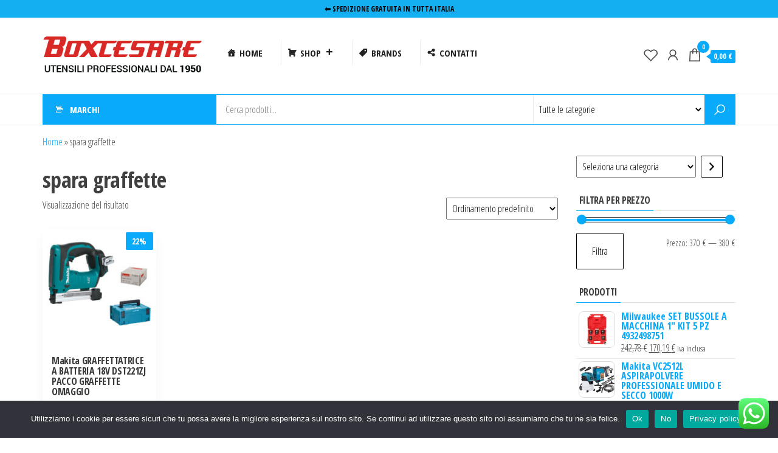

--- FILE ---
content_type: text/html; charset=UTF-8
request_url: https://www.boxcesare.it/tag-prodotto/spara-graffette/
body_size: 37202
content:
<!DOCTYPE html>
<html lang="it-IT">
    <head>
        <meta charset="UTF-8">
        <meta name="viewport" content="width=device-width, initial-scale=1">
        <link rel="profile" href="http://gmpg.org/xfn/11">
        				<script>document.documentElement.className = document.documentElement.className + ' yes-js js_active js'</script>
			<meta name='robots' content='index, follow, max-image-preview:large, max-snippet:-1, max-video-preview:-1' />
<script>window._wca = window._wca || [];</script>

	<!-- This site is optimized with the Yoast SEO plugin v26.7 - https://yoast.com/wordpress/plugins/seo/ -->
	<title>spara graffette Archives - Boxcesare.it Utensileria Roma</title>
	<link rel="canonical" href="https://www.boxcesare.it/tag-prodotto/spara-graffette/" />
	<meta property="og:locale" content="it_IT" />
	<meta property="og:type" content="article" />
	<meta property="og:title" content="spara graffette Archives - Boxcesare.it Utensileria Roma" />
	<meta property="og:url" content="https://www.boxcesare.it/tag-prodotto/spara-graffette/" />
	<meta property="og:site_name" content="Boxcesare.it Utensileria Roma" />
	<meta name="twitter:card" content="summary_large_image" />
	<script type="application/ld+json" class="yoast-schema-graph">{"@context":"https://schema.org","@graph":[{"@type":"CollectionPage","@id":"https://www.boxcesare.it/tag-prodotto/spara-graffette/","url":"https://www.boxcesare.it/tag-prodotto/spara-graffette/","name":"spara graffette Archives - Boxcesare.it Utensileria Roma","isPartOf":{"@id":"https://www.boxcesare.it/#website"},"primaryImageOfPage":{"@id":"https://www.boxcesare.it/tag-prodotto/spara-graffette/#primaryimage"},"image":{"@id":"https://www.boxcesare.it/tag-prodotto/spara-graffette/#primaryimage"},"thumbnailUrl":"https://www.boxcesare.it/wp-content/uploads/2023/03/makita-DST221Z.jpeg","breadcrumb":{"@id":"https://www.boxcesare.it/tag-prodotto/spara-graffette/#breadcrumb"},"inLanguage":"it-IT"},{"@type":"ImageObject","inLanguage":"it-IT","@id":"https://www.boxcesare.it/tag-prodotto/spara-graffette/#primaryimage","url":"https://www.boxcesare.it/wp-content/uploads/2023/03/makita-DST221Z.jpeg","contentUrl":"https://www.boxcesare.it/wp-content/uploads/2023/03/makita-DST221Z.jpeg","width":800,"height":800},{"@type":"BreadcrumbList","@id":"https://www.boxcesare.it/tag-prodotto/spara-graffette/#breadcrumb","itemListElement":[{"@type":"ListItem","position":1,"name":"Home","item":"https://www.boxcesare.it/"},{"@type":"ListItem","position":2,"name":"spara graffette"}]},{"@type":"WebSite","@id":"https://www.boxcesare.it/#website","url":"https://www.boxcesare.it/","name":"Boxcesare.it Utensileria Roma","description":"Utensili e elettroutensili professionali","publisher":{"@id":"https://www.boxcesare.it/#organization"},"potentialAction":[{"@type":"SearchAction","target":{"@type":"EntryPoint","urlTemplate":"https://www.boxcesare.it/?s={search_term_string}"},"query-input":{"@type":"PropertyValueSpecification","valueRequired":true,"valueName":"search_term_string"}}],"inLanguage":"it-IT"},{"@type":"Organization","@id":"https://www.boxcesare.it/#organization","name":"Boxcesare.it Utensileria Roma","url":"https://www.boxcesare.it/","logo":{"@type":"ImageObject","inLanguage":"it-IT","@id":"https://www.boxcesare.it/#/schema/logo/image/","url":"https://www.boxcesare.it/wp-content/uploads/2022/01/LOGO.png","contentUrl":"https://www.boxcesare.it/wp-content/uploads/2022/01/LOGO.png","width":350,"height":125,"caption":"Boxcesare.it Utensileria Roma"},"image":{"@id":"https://www.boxcesare.it/#/schema/logo/image/"}}]}</script>
	<!-- / Yoast SEO plugin. -->


<link rel='dns-prefetch' href='//www.googletagmanager.com' />
<link rel='dns-prefetch' href='//stats.wp.com' />
<link rel='dns-prefetch' href='//capi-automation.s3.us-east-2.amazonaws.com' />
<link rel='dns-prefetch' href='//fonts.googleapis.com' />
<link rel='dns-prefetch' href='//widgets.wp.com' />
<link rel='dns-prefetch' href='//s0.wp.com' />
<link rel='dns-prefetch' href='//0.gravatar.com' />
<link rel='dns-prefetch' href='//1.gravatar.com' />
<link rel='dns-prefetch' href='//2.gravatar.com' />
<link rel='dns-prefetch' href='//pagead2.googlesyndication.com' />
<link href='https://fonts.gstatic.com' crossorigin rel='preconnect' />
<link rel="alternate" type="application/rss+xml" title="Boxcesare.it Utensileria Roma &raquo; Feed" href="https://www.boxcesare.it/feed/" />
<link rel="alternate" type="application/rss+xml" title="Boxcesare.it Utensileria Roma &raquo; Feed dei commenti" href="https://www.boxcesare.it/comments/feed/" />
<link rel="alternate" type="application/rss+xml" title="Feed Boxcesare.it Utensileria Roma &raquo; spara graffette Tag" href="https://www.boxcesare.it/tag-prodotto/spara-graffette/feed/" />
<style id='wp-img-auto-sizes-contain-inline-css' type='text/css'>
img:is([sizes=auto i],[sizes^="auto," i]){contain-intrinsic-size:3000px 1500px}
/*# sourceURL=wp-img-auto-sizes-contain-inline-css */
</style>
<link rel='stylesheet' id='ht_ctc_main_css-css' href='https://www.boxcesare.it/wp-content/plugins/click-to-chat-for-whatsapp/new/inc/assets/css/main.css?ver=4.35' type='text/css' media='all' />
<style id='wp-emoji-styles-inline-css' type='text/css'>

	img.wp-smiley, img.emoji {
		display: inline !important;
		border: none !important;
		box-shadow: none !important;
		height: 1em !important;
		width: 1em !important;
		margin: 0 0.07em !important;
		vertical-align: -0.1em !important;
		background: none !important;
		padding: 0 !important;
	}
/*# sourceURL=wp-emoji-styles-inline-css */
</style>
<link rel='stylesheet' id='wp-block-library-css' href='https://www.boxcesare.it/wp-includes/css/dist/block-library/style.min.css?ver=6.9' type='text/css' media='all' />
<style id='classic-theme-styles-inline-css' type='text/css'>
/*! This file is auto-generated */
.wp-block-button__link{color:#fff;background-color:#32373c;border-radius:9999px;box-shadow:none;text-decoration:none;padding:calc(.667em + 2px) calc(1.333em + 2px);font-size:1.125em}.wp-block-file__button{background:#32373c;color:#fff;text-decoration:none}
/*# sourceURL=/wp-includes/css/classic-themes.min.css */
</style>
<link rel='stylesheet' id='mediaelement-css' href='https://www.boxcesare.it/wp-includes/js/mediaelement/mediaelementplayer-legacy.min.css?ver=4.2.17' type='text/css' media='all' />
<link rel='stylesheet' id='wp-mediaelement-css' href='https://www.boxcesare.it/wp-includes/js/mediaelement/wp-mediaelement.min.css?ver=6.9' type='text/css' media='all' />
<style id='jetpack-sharing-buttons-style-inline-css' type='text/css'>
.jetpack-sharing-buttons__services-list{display:flex;flex-direction:row;flex-wrap:wrap;gap:0;list-style-type:none;margin:5px;padding:0}.jetpack-sharing-buttons__services-list.has-small-icon-size{font-size:12px}.jetpack-sharing-buttons__services-list.has-normal-icon-size{font-size:16px}.jetpack-sharing-buttons__services-list.has-large-icon-size{font-size:24px}.jetpack-sharing-buttons__services-list.has-huge-icon-size{font-size:36px}@media print{.jetpack-sharing-buttons__services-list{display:none!important}}.editor-styles-wrapper .wp-block-jetpack-sharing-buttons{gap:0;padding-inline-start:0}ul.jetpack-sharing-buttons__services-list.has-background{padding:1.25em 2.375em}
/*# sourceURL=https://www.boxcesare.it/wp-content/plugins/jetpack/_inc/blocks/sharing-buttons/view.css */
</style>
<link rel='stylesheet' id='jquery-selectBox-css' href='https://www.boxcesare.it/wp-content/plugins/yith-woocommerce-wishlist/assets/css/jquery.selectBox.css?ver=1.2.0' type='text/css' media='all' />
<link rel='stylesheet' id='woocommerce_prettyPhoto_css-css' href='//www.boxcesare.it/wp-content/plugins/woocommerce/assets/css/prettyPhoto.css?ver=3.1.6' type='text/css' media='all' />
<link rel='stylesheet' id='yith-wcwl-main-css' href='https://www.boxcesare.it/wp-content/plugins/yith-woocommerce-wishlist/assets/css/style.css?ver=4.11.0' type='text/css' media='all' />
<style id='yith-wcwl-main-inline-css' type='text/css'>
 :root { --rounded-corners-radius: 16px; --add-to-cart-rounded-corners-radius: 16px; --color-headers-background: #F4F4F4; --feedback-duration: 3s } 
 :root { --rounded-corners-radius: 16px; --add-to-cart-rounded-corners-radius: 16px; --color-headers-background: #F4F4F4; --feedback-duration: 3s } 
/*# sourceURL=yith-wcwl-main-inline-css */
</style>
<style id='global-styles-inline-css' type='text/css'>
:root{--wp--preset--aspect-ratio--square: 1;--wp--preset--aspect-ratio--4-3: 4/3;--wp--preset--aspect-ratio--3-4: 3/4;--wp--preset--aspect-ratio--3-2: 3/2;--wp--preset--aspect-ratio--2-3: 2/3;--wp--preset--aspect-ratio--16-9: 16/9;--wp--preset--aspect-ratio--9-16: 9/16;--wp--preset--color--black: #000000;--wp--preset--color--cyan-bluish-gray: #abb8c3;--wp--preset--color--white: #ffffff;--wp--preset--color--pale-pink: #f78da7;--wp--preset--color--vivid-red: #cf2e2e;--wp--preset--color--luminous-vivid-orange: #ff6900;--wp--preset--color--luminous-vivid-amber: #fcb900;--wp--preset--color--light-green-cyan: #7bdcb5;--wp--preset--color--vivid-green-cyan: #00d084;--wp--preset--color--pale-cyan-blue: #8ed1fc;--wp--preset--color--vivid-cyan-blue: #0693e3;--wp--preset--color--vivid-purple: #9b51e0;--wp--preset--gradient--vivid-cyan-blue-to-vivid-purple: linear-gradient(135deg,rgb(6,147,227) 0%,rgb(155,81,224) 100%);--wp--preset--gradient--light-green-cyan-to-vivid-green-cyan: linear-gradient(135deg,rgb(122,220,180) 0%,rgb(0,208,130) 100%);--wp--preset--gradient--luminous-vivid-amber-to-luminous-vivid-orange: linear-gradient(135deg,rgb(252,185,0) 0%,rgb(255,105,0) 100%);--wp--preset--gradient--luminous-vivid-orange-to-vivid-red: linear-gradient(135deg,rgb(255,105,0) 0%,rgb(207,46,46) 100%);--wp--preset--gradient--very-light-gray-to-cyan-bluish-gray: linear-gradient(135deg,rgb(238,238,238) 0%,rgb(169,184,195) 100%);--wp--preset--gradient--cool-to-warm-spectrum: linear-gradient(135deg,rgb(74,234,220) 0%,rgb(151,120,209) 20%,rgb(207,42,186) 40%,rgb(238,44,130) 60%,rgb(251,105,98) 80%,rgb(254,248,76) 100%);--wp--preset--gradient--blush-light-purple: linear-gradient(135deg,rgb(255,206,236) 0%,rgb(152,150,240) 100%);--wp--preset--gradient--blush-bordeaux: linear-gradient(135deg,rgb(254,205,165) 0%,rgb(254,45,45) 50%,rgb(107,0,62) 100%);--wp--preset--gradient--luminous-dusk: linear-gradient(135deg,rgb(255,203,112) 0%,rgb(199,81,192) 50%,rgb(65,88,208) 100%);--wp--preset--gradient--pale-ocean: linear-gradient(135deg,rgb(255,245,203) 0%,rgb(182,227,212) 50%,rgb(51,167,181) 100%);--wp--preset--gradient--electric-grass: linear-gradient(135deg,rgb(202,248,128) 0%,rgb(113,206,126) 100%);--wp--preset--gradient--midnight: linear-gradient(135deg,rgb(2,3,129) 0%,rgb(40,116,252) 100%);--wp--preset--font-size--small: 13px;--wp--preset--font-size--medium: 20px;--wp--preset--font-size--large: 36px;--wp--preset--font-size--x-large: 42px;--wp--preset--spacing--20: 0.44rem;--wp--preset--spacing--30: 0.67rem;--wp--preset--spacing--40: 1rem;--wp--preset--spacing--50: 1.5rem;--wp--preset--spacing--60: 2.25rem;--wp--preset--spacing--70: 3.38rem;--wp--preset--spacing--80: 5.06rem;--wp--preset--shadow--natural: 6px 6px 9px rgba(0, 0, 0, 0.2);--wp--preset--shadow--deep: 12px 12px 50px rgba(0, 0, 0, 0.4);--wp--preset--shadow--sharp: 6px 6px 0px rgba(0, 0, 0, 0.2);--wp--preset--shadow--outlined: 6px 6px 0px -3px rgb(255, 255, 255), 6px 6px rgb(0, 0, 0);--wp--preset--shadow--crisp: 6px 6px 0px rgb(0, 0, 0);}:where(.is-layout-flex){gap: 0.5em;}:where(.is-layout-grid){gap: 0.5em;}body .is-layout-flex{display: flex;}.is-layout-flex{flex-wrap: wrap;align-items: center;}.is-layout-flex > :is(*, div){margin: 0;}body .is-layout-grid{display: grid;}.is-layout-grid > :is(*, div){margin: 0;}:where(.wp-block-columns.is-layout-flex){gap: 2em;}:where(.wp-block-columns.is-layout-grid){gap: 2em;}:where(.wp-block-post-template.is-layout-flex){gap: 1.25em;}:where(.wp-block-post-template.is-layout-grid){gap: 1.25em;}.has-black-color{color: var(--wp--preset--color--black) !important;}.has-cyan-bluish-gray-color{color: var(--wp--preset--color--cyan-bluish-gray) !important;}.has-white-color{color: var(--wp--preset--color--white) !important;}.has-pale-pink-color{color: var(--wp--preset--color--pale-pink) !important;}.has-vivid-red-color{color: var(--wp--preset--color--vivid-red) !important;}.has-luminous-vivid-orange-color{color: var(--wp--preset--color--luminous-vivid-orange) !important;}.has-luminous-vivid-amber-color{color: var(--wp--preset--color--luminous-vivid-amber) !important;}.has-light-green-cyan-color{color: var(--wp--preset--color--light-green-cyan) !important;}.has-vivid-green-cyan-color{color: var(--wp--preset--color--vivid-green-cyan) !important;}.has-pale-cyan-blue-color{color: var(--wp--preset--color--pale-cyan-blue) !important;}.has-vivid-cyan-blue-color{color: var(--wp--preset--color--vivid-cyan-blue) !important;}.has-vivid-purple-color{color: var(--wp--preset--color--vivid-purple) !important;}.has-black-background-color{background-color: var(--wp--preset--color--black) !important;}.has-cyan-bluish-gray-background-color{background-color: var(--wp--preset--color--cyan-bluish-gray) !important;}.has-white-background-color{background-color: var(--wp--preset--color--white) !important;}.has-pale-pink-background-color{background-color: var(--wp--preset--color--pale-pink) !important;}.has-vivid-red-background-color{background-color: var(--wp--preset--color--vivid-red) !important;}.has-luminous-vivid-orange-background-color{background-color: var(--wp--preset--color--luminous-vivid-orange) !important;}.has-luminous-vivid-amber-background-color{background-color: var(--wp--preset--color--luminous-vivid-amber) !important;}.has-light-green-cyan-background-color{background-color: var(--wp--preset--color--light-green-cyan) !important;}.has-vivid-green-cyan-background-color{background-color: var(--wp--preset--color--vivid-green-cyan) !important;}.has-pale-cyan-blue-background-color{background-color: var(--wp--preset--color--pale-cyan-blue) !important;}.has-vivid-cyan-blue-background-color{background-color: var(--wp--preset--color--vivid-cyan-blue) !important;}.has-vivid-purple-background-color{background-color: var(--wp--preset--color--vivid-purple) !important;}.has-black-border-color{border-color: var(--wp--preset--color--black) !important;}.has-cyan-bluish-gray-border-color{border-color: var(--wp--preset--color--cyan-bluish-gray) !important;}.has-white-border-color{border-color: var(--wp--preset--color--white) !important;}.has-pale-pink-border-color{border-color: var(--wp--preset--color--pale-pink) !important;}.has-vivid-red-border-color{border-color: var(--wp--preset--color--vivid-red) !important;}.has-luminous-vivid-orange-border-color{border-color: var(--wp--preset--color--luminous-vivid-orange) !important;}.has-luminous-vivid-amber-border-color{border-color: var(--wp--preset--color--luminous-vivid-amber) !important;}.has-light-green-cyan-border-color{border-color: var(--wp--preset--color--light-green-cyan) !important;}.has-vivid-green-cyan-border-color{border-color: var(--wp--preset--color--vivid-green-cyan) !important;}.has-pale-cyan-blue-border-color{border-color: var(--wp--preset--color--pale-cyan-blue) !important;}.has-vivid-cyan-blue-border-color{border-color: var(--wp--preset--color--vivid-cyan-blue) !important;}.has-vivid-purple-border-color{border-color: var(--wp--preset--color--vivid-purple) !important;}.has-vivid-cyan-blue-to-vivid-purple-gradient-background{background: var(--wp--preset--gradient--vivid-cyan-blue-to-vivid-purple) !important;}.has-light-green-cyan-to-vivid-green-cyan-gradient-background{background: var(--wp--preset--gradient--light-green-cyan-to-vivid-green-cyan) !important;}.has-luminous-vivid-amber-to-luminous-vivid-orange-gradient-background{background: var(--wp--preset--gradient--luminous-vivid-amber-to-luminous-vivid-orange) !important;}.has-luminous-vivid-orange-to-vivid-red-gradient-background{background: var(--wp--preset--gradient--luminous-vivid-orange-to-vivid-red) !important;}.has-very-light-gray-to-cyan-bluish-gray-gradient-background{background: var(--wp--preset--gradient--very-light-gray-to-cyan-bluish-gray) !important;}.has-cool-to-warm-spectrum-gradient-background{background: var(--wp--preset--gradient--cool-to-warm-spectrum) !important;}.has-blush-light-purple-gradient-background{background: var(--wp--preset--gradient--blush-light-purple) !important;}.has-blush-bordeaux-gradient-background{background: var(--wp--preset--gradient--blush-bordeaux) !important;}.has-luminous-dusk-gradient-background{background: var(--wp--preset--gradient--luminous-dusk) !important;}.has-pale-ocean-gradient-background{background: var(--wp--preset--gradient--pale-ocean) !important;}.has-electric-grass-gradient-background{background: var(--wp--preset--gradient--electric-grass) !important;}.has-midnight-gradient-background{background: var(--wp--preset--gradient--midnight) !important;}.has-small-font-size{font-size: var(--wp--preset--font-size--small) !important;}.has-medium-font-size{font-size: var(--wp--preset--font-size--medium) !important;}.has-large-font-size{font-size: var(--wp--preset--font-size--large) !important;}.has-x-large-font-size{font-size: var(--wp--preset--font-size--x-large) !important;}
:where(.wp-block-post-template.is-layout-flex){gap: 1.25em;}:where(.wp-block-post-template.is-layout-grid){gap: 1.25em;}
:where(.wp-block-term-template.is-layout-flex){gap: 1.25em;}:where(.wp-block-term-template.is-layout-grid){gap: 1.25em;}
:where(.wp-block-columns.is-layout-flex){gap: 2em;}:where(.wp-block-columns.is-layout-grid){gap: 2em;}
:root :where(.wp-block-pullquote){font-size: 1.5em;line-height: 1.6;}
/*# sourceURL=global-styles-inline-css */
</style>
<link rel='stylesheet' id='cookie-notice-front-css' href='https://www.boxcesare.it/wp-content/plugins/cookie-notice/css/front.min.css?ver=2.5.11' type='text/css' media='all' />
<link rel='stylesheet' id='maintenance-mode-for-woocommerce-css' href='https://www.boxcesare.it/wp-content/plugins/maintenance-mode-for-woocommerce/public/css/nf-maintenance-public.css?ver=1.2.2' type='text/css' media='all' />
<link rel='stylesheet' id='cr-product-notice-styles-css' href='https://www.boxcesare.it/wp-content/plugins/product-notices-for-woocommerce/assets/css/frontend/global.css?ver=1.3.3' type='text/css' media='all' />
<link rel='stylesheet' id='woocommerce-layout-css' href='https://www.boxcesare.it/wp-content/plugins/woocommerce/assets/css/woocommerce-layout.css?ver=10.4.3' type='text/css' media='all' />
<style id='woocommerce-layout-inline-css' type='text/css'>

	.infinite-scroll .woocommerce-pagination {
		display: none;
	}
/*# sourceURL=woocommerce-layout-inline-css */
</style>
<link rel='stylesheet' id='woocommerce-smallscreen-css' href='https://www.boxcesare.it/wp-content/plugins/woocommerce/assets/css/woocommerce-smallscreen.css?ver=10.4.3' type='text/css' media='only screen and (max-width: 768px)' />
<link rel='stylesheet' id='woocommerce-general-css' href='https://www.boxcesare.it/wp-content/plugins/woocommerce/assets/css/woocommerce.css?ver=10.4.3' type='text/css' media='all' />
<style id='woocommerce-inline-inline-css' type='text/css'>
.woocommerce form .form-row .required { visibility: visible; }
/*# sourceURL=woocommerce-inline-inline-css */
</style>
<link rel='stylesheet' id='megamenu-css' href='https://www.boxcesare.it/wp-content/uploads/maxmegamenu/style.css?ver=b1bcae' type='text/css' media='all' />
<link rel='stylesheet' id='dashicons-css' href='https://www.boxcesare.it/wp-includes/css/dashicons.min.css?ver=6.9' type='text/css' media='all' />
<style id='dashicons-inline-css' type='text/css'>
[data-font="Dashicons"]:before {font-family: 'Dashicons' !important;content: attr(data-icon) !important;speak: none !important;font-weight: normal !important;font-variant: normal !important;text-transform: none !important;line-height: 1 !important;font-style: normal !important;-webkit-font-smoothing: antialiased !important;-moz-osx-font-smoothing: grayscale !important;}
/*# sourceURL=dashicons-inline-css */
</style>
<link rel='stylesheet' id='gateway-css' href='https://www.boxcesare.it/wp-content/plugins/woocommerce-paypal-payments/modules/ppcp-button/assets/css/gateway.css?ver=3.3.1' type='text/css' media='all' />
<link rel='stylesheet' id='envo-marketplace-fonts-css' href='https://fonts.googleapis.com/css?family=Open+Sans+Condensed%3A300%2C500%2C700&#038;subset=cyrillic%2Ccyrillic-ext%2Cgreek%2Cgreek-ext%2Clatin-ext%2Cvietnamese' type='text/css' media='all' />
<link rel='stylesheet' id='bootstrap-css' href='https://www.boxcesare.it/wp-content/themes/envo-marketplace/css/bootstrap.css?ver=3.3.7' type='text/css' media='all' />
<link rel='stylesheet' id='mmenu-light-css' href='https://www.boxcesare.it/wp-content/themes/envo-marketplace/css/mmenu-light.min.css?ver=1.1.3' type='text/css' media='all' />
<link rel='stylesheet' id='envo-marketplace-stylesheet-css' href='https://www.boxcesare.it/wp-content/themes/envo-marketplace/style.css?ver=1.1.3' type='text/css' media='all' />
<link rel='stylesheet' id='envo-marketplace-woo-stylesheet-css' href='https://www.boxcesare.it/wp-content/themes/envo-marketplace/css/woocommerce.css?ver=1.1.3' type='text/css' media='all' />
<link rel='stylesheet' id='line-awesome-css' href='https://www.boxcesare.it/wp-content/themes/envo-marketplace/css/line-awesome.min.css?ver=1.3.0' type='text/css' media='all' />
<link rel='stylesheet' id='jetpack_likes-css' href='https://www.boxcesare.it/wp-content/plugins/jetpack/modules/likes/style.css?ver=15.4' type='text/css' media='all' />
<link rel='stylesheet' id='premmerce-brands-css' href='https://www.boxcesare.it/wp-content/plugins/premmerce-woocommerce-brands/assets/frontend/css/premmerce-brands.css?ver=6.9' type='text/css' media='all' />
<script type="text/javascript" id="woocommerce-google-analytics-integration-gtag-js-after">
/* <![CDATA[ */
/* Google Analytics for WooCommerce (gtag.js) */
					window.dataLayer = window.dataLayer || [];
					function gtag(){dataLayer.push(arguments);}
					// Set up default consent state.
					for ( const mode of [{"analytics_storage":"denied","ad_storage":"denied","ad_user_data":"denied","ad_personalization":"denied","region":["AT","BE","BG","HR","CY","CZ","DK","EE","FI","FR","DE","GR","HU","IS","IE","IT","LV","LI","LT","LU","MT","NL","NO","PL","PT","RO","SK","SI","ES","SE","GB","CH"]}] || [] ) {
						gtag( "consent", "default", { "wait_for_update": 500, ...mode } );
					}
					gtag("js", new Date());
					gtag("set", "developer_id.dOGY3NW", true);
					gtag("config", "UA-240723259-1", {"track_404":true,"allow_google_signals":true,"logged_in":false,"linker":{"domains":[],"allow_incoming":false},"custom_map":{"dimension1":"logged_in"}});
//# sourceURL=woocommerce-google-analytics-integration-gtag-js-after
/* ]]> */
</script>
<script type="text/javascript" src="https://www.boxcesare.it/wp-includes/js/jquery/jquery.min.js?ver=3.7.1" id="jquery-core-js"></script>
<script type="text/javascript" src="https://www.boxcesare.it/wp-includes/js/jquery/jquery-migrate.min.js?ver=3.4.1" id="jquery-migrate-js"></script>
<script type="text/javascript" id="cookie-notice-front-js-before">
/* <![CDATA[ */
var cnArgs = {"ajaxUrl":"https:\/\/www.boxcesare.it\/wp-admin\/admin-ajax.php","nonce":"414eff62bb","hideEffect":"fade","position":"bottom","onScroll":false,"onScrollOffset":100,"onClick":false,"cookieName":"cookie_notice_accepted","cookieTime":2592000,"cookieTimeRejected":2592000,"globalCookie":false,"redirection":false,"cache":false,"revokeCookies":false,"revokeCookiesOpt":"automatic"};

//# sourceURL=cookie-notice-front-js-before
/* ]]> */
</script>
<script type="text/javascript" src="https://www.boxcesare.it/wp-content/plugins/cookie-notice/js/front.min.js?ver=2.5.11" id="cookie-notice-front-js"></script>
<script type="text/javascript" src="https://www.boxcesare.it/wp-content/plugins/woocommerce/assets/js/jquery-blockui/jquery.blockUI.min.js?ver=2.7.0-wc.10.4.3" id="wc-jquery-blockui-js" defer="defer" data-wp-strategy="defer"></script>
<script type="text/javascript" id="wc-add-to-cart-js-extra">
/* <![CDATA[ */
var wc_add_to_cart_params = {"ajax_url":"/wp-admin/admin-ajax.php","wc_ajax_url":"/?wc-ajax=%%endpoint%%","i18n_view_cart":"Visualizza carrello","cart_url":"https://www.boxcesare.it/carrello/","is_cart":"","cart_redirect_after_add":"no"};
//# sourceURL=wc-add-to-cart-js-extra
/* ]]> */
</script>
<script type="text/javascript" src="https://www.boxcesare.it/wp-content/plugins/woocommerce/assets/js/frontend/add-to-cart.min.js?ver=10.4.3" id="wc-add-to-cart-js" defer="defer" data-wp-strategy="defer"></script>
<script type="text/javascript" src="https://www.boxcesare.it/wp-content/plugins/woocommerce/assets/js/js-cookie/js.cookie.min.js?ver=2.1.4-wc.10.4.3" id="wc-js-cookie-js" defer="defer" data-wp-strategy="defer"></script>
<script type="text/javascript" id="woocommerce-js-extra">
/* <![CDATA[ */
var woocommerce_params = {"ajax_url":"/wp-admin/admin-ajax.php","wc_ajax_url":"/?wc-ajax=%%endpoint%%","i18n_password_show":"Mostra password","i18n_password_hide":"Nascondi password"};
//# sourceURL=woocommerce-js-extra
/* ]]> */
</script>
<script type="text/javascript" src="https://www.boxcesare.it/wp-content/plugins/woocommerce/assets/js/frontend/woocommerce.min.js?ver=10.4.3" id="woocommerce-js" defer="defer" data-wp-strategy="defer"></script>
<script type="text/javascript" id="WCPAY_ASSETS-js-extra">
/* <![CDATA[ */
var wcpayAssets = {"url":"https://www.boxcesare.it/wp-content/plugins/woocommerce-payments/dist/"};
//# sourceURL=WCPAY_ASSETS-js-extra
/* ]]> */
</script>
<script type="text/javascript" src="https://stats.wp.com/s-202603.js" id="woocommerce-analytics-js" defer="defer" data-wp-strategy="defer"></script>

<!-- Snippet del tag Google (gtag.js) aggiunto da Site Kit -->
<!-- Snippet Google Analytics aggiunto da Site Kit -->
<script type="text/javascript" src="https://www.googletagmanager.com/gtag/js?id=GT-M3SPB83" id="google_gtagjs-js" async></script>
<script type="text/javascript" id="google_gtagjs-js-after">
/* <![CDATA[ */
window.dataLayer = window.dataLayer || [];function gtag(){dataLayer.push(arguments);}
gtag("set","linker",{"domains":["www.boxcesare.it"]});
gtag("js", new Date());
gtag("set", "developer_id.dZTNiMT", true);
gtag("config", "GT-M3SPB83");
//# sourceURL=google_gtagjs-js-after
/* ]]> */
</script>
<link rel="https://api.w.org/" href="https://www.boxcesare.it/wp-json/" /><link rel="alternate" title="JSON" type="application/json" href="https://www.boxcesare.it/wp-json/wp/v2/product_tag/2816" /><link rel="EditURI" type="application/rsd+xml" title="RSD" href="https://www.boxcesare.it/xmlrpc.php?rsd" />
<meta name="generator" content="WordPress 6.9" />
<meta name="generator" content="WooCommerce 10.4.3" />
<meta name="generator" content="Site Kit by Google 1.168.0" />	<style>img#wpstats{display:none}</style>
		<!-- Google site verification - Google for WooCommerce -->
<meta name="google-site-verification" content="3z2wU68FQUcKYYy3ClM3rlXYzo1yNh1sMtlQOkKH0HQ" />
	<noscript><style>.woocommerce-product-gallery{ opacity: 1 !important; }</style></noscript>
	
<!-- Meta tag Google AdSense aggiunti da Site Kit -->
<meta name="google-adsense-platform-account" content="ca-host-pub-2644536267352236">
<meta name="google-adsense-platform-domain" content="sitekit.withgoogle.com">
<!-- Fine dei meta tag Google AdSense aggiunti da Site Kit -->
<meta name="generator" content="Elementor 3.34.1; features: additional_custom_breakpoints; settings: css_print_method-external, google_font-enabled, font_display-auto">
			<script  type="text/javascript">
				!function(f,b,e,v,n,t,s){if(f.fbq)return;n=f.fbq=function(){n.callMethod?
					n.callMethod.apply(n,arguments):n.queue.push(arguments)};if(!f._fbq)f._fbq=n;
					n.push=n;n.loaded=!0;n.version='2.0';n.queue=[];t=b.createElement(e);t.async=!0;
					t.src=v;s=b.getElementsByTagName(e)[0];s.parentNode.insertBefore(t,s)}(window,
					document,'script','https://connect.facebook.net/en_US/fbevents.js');
			</script>
			<!-- WooCommerce Facebook Integration Begin -->
			<script  type="text/javascript">

				fbq('init', '1054507408497211', {}, {
    "agent": "woocommerce_0-10.4.3-3.5.15"
});

				document.addEventListener( 'DOMContentLoaded', function() {
					// Insert placeholder for events injected when a product is added to the cart through AJAX.
					document.body.insertAdjacentHTML( 'beforeend', '<div class=\"wc-facebook-pixel-event-placeholder\"></div>' );
				}, false );

			</script>
			<!-- WooCommerce Facebook Integration End -->
						<style>
				.e-con.e-parent:nth-of-type(n+4):not(.e-lazyloaded):not(.e-no-lazyload),
				.e-con.e-parent:nth-of-type(n+4):not(.e-lazyloaded):not(.e-no-lazyload) * {
					background-image: none !important;
				}
				@media screen and (max-height: 1024px) {
					.e-con.e-parent:nth-of-type(n+3):not(.e-lazyloaded):not(.e-no-lazyload),
					.e-con.e-parent:nth-of-type(n+3):not(.e-lazyloaded):not(.e-no-lazyload) * {
						background-image: none !important;
					}
				}
				@media screen and (max-height: 640px) {
					.e-con.e-parent:nth-of-type(n+2):not(.e-lazyloaded):not(.e-no-lazyload),
					.e-con.e-parent:nth-of-type(n+2):not(.e-lazyloaded):not(.e-no-lazyload) * {
						background-image: none !important;
					}
				}
			</style>
			            <style type="text/css" id="envo-marketplace-header-css">
            	
                                .site-title,
                    .site-description {
                        position: absolute;
                        clip: rect(1px, 1px, 1px, 1px);
                    }
            	
            </style>
            
<!-- Snippet Google AdSense aggiunto da Site Kit -->
<script type="text/javascript" async="async" src="https://pagead2.googlesyndication.com/pagead/js/adsbygoogle.js?client=ca-pub-9846800861188967&amp;host=ca-host-pub-2644536267352236" crossorigin="anonymous"></script>

<!-- Termina lo snippet Google AdSense aggiunto da Site Kit -->
<link rel="icon" href="https://www.boxcesare.it/wp-content/uploads/2022/01/logo-footer-1.png" sizes="32x32" />
<link rel="icon" href="https://www.boxcesare.it/wp-content/uploads/2022/01/logo-footer-1.png" sizes="192x192" />
<link rel="apple-touch-icon" href="https://www.boxcesare.it/wp-content/uploads/2022/01/logo-footer-1.png" />
<meta name="msapplication-TileImage" content="https://www.boxcesare.it/wp-content/uploads/2022/01/logo-footer-1.png" />
<style type="text/css">/** Mega Menu CSS: fs **/</style>
    </head>
    <body id="blog" class="archive tax-product_tag term-spara-graffette term-2816 wp-custom-logo wp-theme-envo-marketplace theme-envo-marketplace cookies-not-set woocommerce woocommerce-page woocommerce-no-js mega-menu-main-menu elementor-default elementor-kit-2484">
        <a class="skip-link screen-reader-text" href="#site-content">Salta e vai al contenuto</a>        <div class="page-wrap">
                                    <div class="top-bar-section container-fluid">
                <div class="container">
                    <div class="row">
                        <div id="text-12" class="widget widget_text col-sm-4">			<div class="textwidget"></div>
		</div><div id="text-13" class="widget widget_text col-sm-4">			<div class="textwidget"><p><strong>⬅︎ SPEDIZIONE GRATUITA IN TUTTA ITALIA</strong></p>
</div>
		</div><div id="text-14" class="widget widget_text col-sm-4">			<div class="textwidget"></div>
		</div>                    </div>
                </div>
            </div>
        <div class="site-header container-fluid">
    <div class="container" >
        <div class="heading-row row" >
            <div class="site-heading col-md-3" >
                        <div class="site-branding-logo">
            <a href="https://www.boxcesare.it/" class="custom-logo-link" rel="home"><img width="350" height="125" src="https://www.boxcesare.it/wp-content/uploads/2022/01/LOGO.png" class="custom-logo" alt="Boxcesare.it Utensileria Roma" decoding="async" srcset="https://www.boxcesare.it/wp-content/uploads/2022/01/LOGO.png 350w, https://www.boxcesare.it/wp-content/uploads/2022/01/LOGO-300x107.png 300w" sizes="(max-width: 350px) 100vw, 350px" /></a>        </div>
        <div class="site-branding-text">
                            <p class="site-title"><a href="https://www.boxcesare.it/" rel="home">Boxcesare.it Utensileria Roma</a></p>
            
                            <p class="site-description">
                    Utensili e elettroutensili professionali                </p>
                    </div><!-- .site-branding-text -->
                    </div>
            <div class="menu-heading col-md-6">
                <nav id="site-navigation" class="navbar navbar-default">
                    <div id="mega-menu-wrap-main_menu" class="mega-menu-wrap"><div class="mega-menu-toggle"><div class="mega-toggle-blocks-left"><div class='mega-toggle-block mega-menu-toggle-block mega-toggle-block-1' id='mega-toggle-block-1' tabindex='0'><span class='mega-toggle-label' role='button' aria-expanded='false'><span class='mega-toggle-label-closed'>MENU</span><span class='mega-toggle-label-open'></span></span></div></div><div class="mega-toggle-blocks-center"></div><div class="mega-toggle-blocks-right"></div></div><ul id="mega-menu-main_menu" class="mega-menu max-mega-menu mega-menu-horizontal mega-no-js" data-event="hover_intent" data-effect="fade_up" data-effect-speed="200" data-effect-mobile="disabled" data-effect-speed-mobile="0" data-mobile-force-width="body" data-second-click="go" data-document-click="collapse" data-vertical-behaviour="standard" data-breakpoint="768" data-unbind="true" data-mobile-state="collapse_all" data-mobile-direction="vertical" data-hover-intent-timeout="300" data-hover-intent-interval="100"><li class="mega-menu-item mega-menu-item-type-post_type mega-menu-item-object-page mega-menu-item-home mega-align-bottom-left mega-menu-flyout mega-has-icon mega-icon-left mega-menu-item-17317" id="mega-menu-item-17317"><a class="dashicons-admin-home mega-menu-link" href="https://www.boxcesare.it/" tabindex="0">HOME</a></li><li class="mega-menu-item mega-menu-item-type-custom mega-menu-item-object-custom mega-menu-item-has-children mega-menu-megamenu mega-menu-grid mega-align-bottom-left mega-menu-grid mega-has-icon mega-icon-left mega-menu-item-21317" id="mega-menu-item-21317"><a class="dashicons-cart mega-menu-link" href="#" aria-expanded="false" tabindex="0">SHOP<span class="mega-indicator" aria-hidden="true"></span></a>
<ul class="mega-sub-menu" role='presentation'>
<li class="mega-menu-row" id="mega-menu-21317-0">
	<ul class="mega-sub-menu" style='--columns:12' role='presentation'>
<li class="mega-menu-column mega-menu-columns-3-of-12" style="--columns:12; --span:3" id="mega-menu-21317-0-0">
		<ul class="mega-sub-menu">
<li class="mega-menu-item mega-menu-item-type-custom mega-menu-item-object-custom mega-menu-item-has-children mega-menu-item-22989" id="mega-menu-item-22989"><a class="mega-menu-link" href="#">UTENSILI<span class="mega-indicator" aria-hidden="true"></span></a>
			<ul class="mega-sub-menu">
<li class="mega-menu-item mega-menu-item-type-taxonomy mega-menu-item-object-product_cat mega-menu-item-21336" id="mega-menu-item-21336"><a class="mega-menu-link" href="https://www.boxcesare.it/categoria-prodotto/giardinaggio/aspiratori/">Aspiratori</a></li><li class="mega-menu-item mega-menu-item-type-taxonomy mega-menu-item-object-product_cat mega-menu-item-21323" id="mega-menu-item-21323"><a class="mega-menu-link" href="https://www.boxcesare.it/categoria-prodotto/avvitatori/">Avvitatori</a></li><li class="mega-menu-item mega-menu-item-type-taxonomy mega-menu-item-object-product_cat mega-menu-item-23820" id="mega-menu-item-23820"><a class="mega-menu-link" href="https://www.boxcesare.it/categoria-prodotto/levigatrici/">Levigatrici</a></li><li class="mega-menu-item mega-menu-item-type-taxonomy mega-menu-item-object-product_cat mega-menu-item-21349" id="mega-menu-item-21349"><a class="mega-menu-link" href="https://www.boxcesare.it/categoria-prodotto/martelli-pneumatici/">Martelli Pneumatici</a></li><li class="mega-menu-item mega-menu-item-type-taxonomy mega-menu-item-object-product_cat mega-menu-item-21348" id="mega-menu-item-21348"><a class="mega-menu-link" href="https://www.boxcesare.it/categoria-prodotto/martelli-rotativi/">Martelli Rotativi</a></li><li class="mega-menu-item mega-menu-item-type-taxonomy mega-menu-item-object-product_cat mega-menu-item-21357" id="mega-menu-item-21357"><a class="mega-menu-link" href="https://www.boxcesare.it/categoria-prodotto/trapani/">Trapani</a></li><li class="mega-menu-item mega-menu-item-type-taxonomy mega-menu-item-object-product_cat mega-menu-item-21351" id="mega-menu-item-21351"><a class="mega-menu-link" href="https://www.boxcesare.it/categoria-prodotto/smerigliatrici/">Smerigliatrici</a></li><li class="mega-menu-item mega-menu-item-type-taxonomy mega-menu-item-object-product_cat mega-menu-item-21355" id="mega-menu-item-21355"><a class="mega-menu-link" href="https://www.boxcesare.it/categoria-prodotto/scalpellatori/">Scalpellatori</a></li><li class="mega-menu-item mega-menu-item-type-taxonomy mega-menu-item-object-product_cat mega-menu-item-21356" id="mega-menu-item-21356"><a class="mega-menu-link" href="https://www.boxcesare.it/categoria-prodotto/tassellatori/">Tassellatori</a></li><li class="mega-menu-item mega-menu-item-type-custom mega-menu-item-object-custom mega-menu-item-24044" id="mega-menu-item-24044"><a class="mega-menu-link" href="https://www.boxcesare.it/categoria-prodotto/kit-batteria/">Kit Batteria</a></li>			</ul>
</li><li class="mega-menu-item mega-menu-item-type-custom mega-menu-item-object-custom mega-menu-item-has-children mega-menu-item-24053" id="mega-menu-item-24053"><a class="mega-menu-link" href="#">TAGLIAPIASTRELLE<span class="mega-indicator" aria-hidden="true"></span></a>
			<ul class="mega-sub-menu">
<li class="mega-menu-item mega-menu-item-type-taxonomy mega-menu-item-object-product_cat mega-menu-item-24050" id="mega-menu-item-24050"><a class="mega-menu-link" href="https://www.boxcesare.it/categoria-prodotto/tagliapiastrelle/tagliapiastrelle-elettriche/">Tagliapiastrelle Elettriche</a></li><li class="mega-menu-item mega-menu-item-type-taxonomy mega-menu-item-object-product_cat mega-menu-item-24049" id="mega-menu-item-24049"><a class="mega-menu-link" href="https://www.boxcesare.it/categoria-prodotto/montolit/tagliapiastrelle-manuali/">Tagliapiastrelle manuali</a></li><li class="mega-menu-item mega-menu-item-type-taxonomy mega-menu-item-object-product_cat mega-menu-item-24051" id="mega-menu-item-24051"><a class="mega-menu-link" href="https://www.boxcesare.it/categoria-prodotto/montolit/accessori-e-varie/">Accessori e Varie</a></li>			</ul>
</li>		</ul>
</li><li class="mega-menu-column mega-menu-columns-3-of-12" style="--columns:12; --span:3" id="mega-menu-21317-0-1">
		<ul class="mega-sub-menu">
<li class="mega-menu-item mega-menu-item-type-custom mega-menu-item-object-custom mega-menu-item-has-children mega-menu-item-24052" id="mega-menu-item-24052"><a class="mega-menu-link" href="#">ACCESSORI<span class="mega-indicator" aria-hidden="true"></span></a>
			<ul class="mega-sub-menu">
<li class="mega-menu-item mega-menu-item-type-taxonomy mega-menu-item-object-product_cat mega-menu-item-22354" id="mega-menu-item-22354"><a class="mega-menu-link" href="https://www.boxcesare.it/categoria-prodotto/milwaukee/accessori-milwaukee/">Accessori Milwaukee</a></li><li class="mega-menu-item mega-menu-item-type-taxonomy mega-menu-item-object-product_cat mega-menu-item-23007" id="mega-menu-item-23007"><a class="mega-menu-link" href="https://www.boxcesare.it/categoria-prodotto/beta-tools/accessori-varie-beta-tools/">Accessori Beta</a></li><li class="mega-menu-item mega-menu-item-type-taxonomy mega-menu-item-object-product_cat mega-menu-item-23009" id="mega-menu-item-23009"><a class="mega-menu-link" href="https://www.boxcesare.it/categoria-prodotto/femi/accessori-varie-femi/">Accessori Femi</a></li><li class="mega-menu-item mega-menu-item-type-taxonomy mega-menu-item-object-product_cat mega-menu-item-23002" id="mega-menu-item-23002"><a class="mega-menu-link" href="https://www.boxcesare.it/categoria-prodotto/husqvarna/accessori-varie/">Accessori Husqvarna</a></li><li class="mega-menu-item mega-menu-item-type-taxonomy mega-menu-item-object-product_cat mega-menu-item-22353" id="mega-menu-item-22353"><a class="mega-menu-link" href="https://www.boxcesare.it/categoria-prodotto/makita/accessori-makita/">Accessori Makita</a></li><li class="mega-menu-item mega-menu-item-type-taxonomy mega-menu-item-object-product_cat mega-menu-item-23011" id="mega-menu-item-23011"><a class="mega-menu-link" href="https://www.boxcesare.it/categoria-prodotto/montolit/accessori-e-varie/">Accessori Montolit</a></li><li class="mega-menu-item mega-menu-item-type-taxonomy mega-menu-item-object-product_cat mega-menu-item-23010" id="mega-menu-item-23010"><a class="mega-menu-link" href="https://www.boxcesare.it/categoria-prodotto/telwin/accessori-varie-telwin/">Accessori Telwin</a></li><li class="mega-menu-item mega-menu-item-type-taxonomy mega-menu-item-object-product_cat mega-menu-item-21321" id="mega-menu-item-21321"><a class="mega-menu-link" href="https://www.boxcesare.it/categoria-prodotto/lampade-torce/">Lampade & torce</a></li><li class="mega-menu-item mega-menu-item-type-taxonomy mega-menu-item-object-product_cat mega-menu-item-21320" id="mega-menu-item-21320"><a class="mega-menu-link" href="https://www.boxcesare.it/categoria-prodotto/strumenti-di-misurazione/">Strumenti di misurazione</a></li><li class="mega-menu-item mega-menu-item-type-taxonomy mega-menu-item-object-product_cat mega-menu-item-21319" id="mega-menu-item-21319"><a class="mega-menu-link" href="https://www.boxcesare.it/categoria-prodotto/altro-edilizia/">Altro Edilizia</a></li>			</ul>
</li><li class="mega-menu-item mega-menu-item-type-custom mega-menu-item-object-custom mega-menu-item-has-children mega-menu-item-24056" id="mega-menu-item-24056"><a class="mega-menu-link" href="#">GIARDINAGGIO<span class="mega-indicator" aria-hidden="true"></span></a>
			<ul class="mega-sub-menu">
<li class="mega-menu-item mega-menu-item-type-taxonomy mega-menu-item-object-product_cat mega-menu-item-23188" id="mega-menu-item-23188"><a class="mega-menu-link" href="https://www.boxcesare.it/categoria-prodotto/giardinaggio/decespugliatori-giardinaggio/">Decespugliatori</a></li><li class="mega-menu-item mega-menu-item-type-taxonomy mega-menu-item-object-product_cat mega-menu-item-21337" id="mega-menu-item-21337"><a class="mega-menu-link" href="https://www.boxcesare.it/categoria-prodotto/giardinaggio/idropulitrici/">Idropulitrici</a></li><li class="mega-menu-item mega-menu-item-type-taxonomy mega-menu-item-object-product_cat mega-menu-item-21338" id="mega-menu-item-21338"><a class="mega-menu-link" href="https://www.boxcesare.it/categoria-prodotto/giardinaggio/motoseghe/">Motoseghe</a></li><li class="mega-menu-item mega-menu-item-type-taxonomy mega-menu-item-object-product_cat mega-menu-item-23001" id="mega-menu-item-23001"><a class="mega-menu-link" href="https://www.boxcesare.it/categoria-prodotto/attrezzatura-idraulica/pompe/">Pompe</a></li><li class="mega-menu-item mega-menu-item-type-taxonomy mega-menu-item-object-product_cat mega-menu-item-23187" id="mega-menu-item-23187"><a class="mega-menu-link" href="https://www.boxcesare.it/categoria-prodotto/giardinaggio/rasaerba-giardinaggio/">Rasaerba</a></li><li class="mega-menu-item mega-menu-item-type-taxonomy mega-menu-item-object-product_cat mega-menu-item-21340" id="mega-menu-item-21340"><a class="mega-menu-link" href="https://www.boxcesare.it/categoria-prodotto/giardinaggio/soffiatori/">Soffiatori</a></li><li class="mega-menu-item mega-menu-item-type-taxonomy mega-menu-item-object-product_cat mega-menu-item-23008" id="mega-menu-item-23008"><a class="mega-menu-link" href="https://www.boxcesare.it/categoria-prodotto/giardinaggio/tagliasiepi/">Tagliasiepi</a></li>			</ul>
</li>		</ul>
</li><li class="mega-menu-column mega-menu-columns-3-of-12" style="--columns:12; --span:3" id="mega-menu-21317-0-2">
		<ul class="mega-sub-menu">
<li class="mega-menu-item mega-menu-item-type-custom mega-menu-item-object-custom mega-menu-item-has-children mega-menu-item-22944" id="mega-menu-item-22944"><a class="mega-menu-link" href="#">TRONCATRICI<span class="mega-indicator" aria-hidden="true"></span></a>
			<ul class="mega-sub-menu">
<li class="mega-menu-item mega-menu-item-type-taxonomy mega-menu-item-object-product_cat mega-menu-item-21359" id="mega-menu-item-21359"><a class="mega-menu-link" href="https://www.boxcesare.it/categoria-prodotto/troncatrici/trocatrici-ferro/">Troncatrici Ferro</a></li><li class="mega-menu-item mega-menu-item-type-taxonomy mega-menu-item-object-product_cat mega-menu-item-21360" id="mega-menu-item-21360"><a class="mega-menu-link" href="https://www.boxcesare.it/categoria-prodotto/troncatrici/troncatrici-legno/">Troncatrici Legno</a></li>			</ul>
</li><li class="mega-menu-item mega-menu-item-type-custom mega-menu-item-object-custom mega-menu-item-has-children mega-menu-item-22999" id="mega-menu-item-22999"><a class="mega-menu-link" href="#">ELETTRODOMESTICI SPECIALI<span class="mega-indicator" aria-hidden="true"></span></a>
			<ul class="mega-sub-menu">
<li class="mega-menu-item mega-menu-item-type-taxonomy mega-menu-item-object-product_cat mega-menu-item-21353" id="mega-menu-item-21353"><a class="mega-menu-link" href="https://www.boxcesare.it/categoria-prodotto/spremipomodoro/">Spremipomodoro</a></li><li class="mega-menu-item mega-menu-item-type-taxonomy mega-menu-item-object-product_cat mega-menu-item-21358" id="mega-menu-item-21358"><a class="mega-menu-link" href="https://www.boxcesare.it/categoria-prodotto/tritacarne/">Tritacarne</a></li>			</ul>
</li><li class="mega-menu-item mega-menu-item-type-custom mega-menu-item-object-custom mega-menu-item-has-children mega-menu-item-24058" id="mega-menu-item-24058"><a class="mega-menu-link" href="#">SALDATURA<span class="mega-indicator" aria-hidden="true"></span></a>
			<ul class="mega-sub-menu">
<li class="mega-menu-item mega-menu-item-type-taxonomy mega-menu-item-object-product_cat mega-menu-item-24045" id="mega-menu-item-24045"><a class="mega-menu-link" href="https://www.boxcesare.it/categoria-prodotto/saldatura/saldatrici-inverter/">Saldatrici Inverter</a></li><li class="mega-menu-item mega-menu-item-type-taxonomy mega-menu-item-object-product_cat mega-menu-item-24046" id="mega-menu-item-24046"><a class="mega-menu-link" href="https://www.boxcesare.it/categoria-prodotto/telwin/saldatrici-tig/">Saldatrici TIG</a></li><li class="mega-menu-item mega-menu-item-type-taxonomy mega-menu-item-object-product_cat mega-menu-item-24047" id="mega-menu-item-24047"><a class="mega-menu-link" href="https://www.boxcesare.it/categoria-prodotto/telwin/saldatrici-mig/">Saldatrici MIG</a></li><li class="mega-menu-item mega-menu-item-type-taxonomy mega-menu-item-object-product_cat mega-menu-item-23003" id="mega-menu-item-23003"><a class="mega-menu-link" href="https://www.boxcesare.it/categoria-prodotto/saldatura/accessori-saldatura/">Accessori saldatura</a></li>			</ul>
</li><li class="mega-menu-item mega-menu-item-type-custom mega-menu-item-object-custom mega-menu-item-has-children mega-menu-item-24055" id="mega-menu-item-24055"><a class="mega-menu-link" href="#">GENERATORI<span class="mega-indicator" aria-hidden="true"></span></a>
			<ul class="mega-sub-menu">
<li class="mega-menu-item mega-menu-item-type-custom mega-menu-item-object-custom mega-menu-item-23000" id="mega-menu-item-23000"><a class="mega-menu-link" href="https://boxcesare.it/categoria-prodotto/honda/">Honda</a></li>			</ul>
</li>		</ul>
</li><li class="mega-menu-column mega-menu-columns-3-of-12" style="--columns:12; --span:3" id="mega-menu-21317-0-3">
		<ul class="mega-sub-menu">
<li class="mega-menu-item mega-menu-item-type-custom mega-menu-item-object-custom mega-menu-item-has-children mega-menu-item-24054" id="mega-menu-item-24054"><a class="mega-menu-link" href="#">ATTREZZATURA IDRAULICA<span class="mega-indicator" aria-hidden="true"></span></a>
			<ul class="mega-sub-menu">
<li class="mega-menu-item mega-menu-item-type-taxonomy mega-menu-item-object-product_cat mega-menu-item-23797" id="mega-menu-item-23797"><a class="mega-menu-link" href="https://www.boxcesare.it/categoria-prodotto/rothenberger/analisi-e-manutenzione/">Analisi e Manutenzione</a></li><li class="mega-menu-item mega-menu-item-type-taxonomy mega-menu-item-object-product_cat mega-menu-item-22997" id="mega-menu-item-22997"><a class="mega-menu-link" href="https://www.boxcesare.it/categoria-prodotto/attrezzatura-idraulica/curvatubi/">Curvatubi</a></li><li class="mega-menu-item mega-menu-item-type-taxonomy mega-menu-item-object-product_cat mega-menu-item-23771" id="mega-menu-item-23771"><a class="mega-menu-link" href="https://www.boxcesare.it/categoria-prodotto/rothenberger/filiere/">Filiere</a></li><li class="mega-menu-item mega-menu-item-type-taxonomy mega-menu-item-object-product_cat mega-menu-item-23720" id="mega-menu-item-23720"><a class="mega-menu-link" href="https://www.boxcesare.it/categoria-prodotto/rothenberger/pompe-per-vuoto/">Pompe per vuoto</a></li><li class="mega-menu-item mega-menu-item-type-taxonomy mega-menu-item-object-product_cat mega-menu-item-23705" id="mega-menu-item-23705"><a class="mega-menu-link" href="https://www.boxcesare.it/categoria-prodotto/rothenberger/pompe-provaimpianti/">Pompe Provaimpianti - Pulizia</a></li><li class="mega-menu-item mega-menu-item-type-taxonomy mega-menu-item-object-product_cat mega-menu-item-21344" id="mega-menu-item-21344"><a class="mega-menu-link" href="https://www.boxcesare.it/categoria-prodotto/meccanica/pressatrici/">Pressatrici</a></li><li class="mega-menu-item mega-menu-item-type-taxonomy mega-menu-item-object-product_cat mega-menu-item-23776" id="mega-menu-item-23776"><a class="mega-menu-link" href="https://www.boxcesare.it/categoria-prodotto/rothenberger/saldatura-saldobrasatura/">Saldatura - Saldobrasatura</a></li>			</ul>
</li><li class="mega-menu-item mega-menu-item-type-custom mega-menu-item-object-custom mega-menu-item-has-children mega-menu-item-24057" id="mega-menu-item-24057"><a class="mega-menu-link" href="#">MECCANICA<span class="mega-indicator" aria-hidden="true"></span></a>
			<ul class="mega-sub-menu">
<li class="mega-menu-item mega-menu-item-type-taxonomy mega-menu-item-object-product_cat mega-menu-item-21362" id="mega-menu-item-21362"><a class="mega-menu-link" href="https://www.boxcesare.it/categoria-prodotto/utensili-manuali/chiavi-e-utensili/">Chiavi e Utensili</a></li><li class="mega-menu-item mega-menu-item-type-taxonomy mega-menu-item-object-product_cat mega-menu-item-21343" id="mega-menu-item-21343"><a class="mega-menu-link" href="https://www.boxcesare.it/categoria-prodotto/meccanica/chargers-starters/">Chargers Starters</a></li><li class="mega-menu-item mega-menu-item-type-taxonomy mega-menu-item-object-product_cat mega-menu-item-21345" id="mega-menu-item-21345"><a class="mega-menu-link" href="https://www.boxcesare.it/categoria-prodotto/meccanica/set-attrezzi/">Set attrezzi</a></li><li class="mega-menu-item mega-menu-item-type-taxonomy mega-menu-item-object-product_cat mega-menu-item-21346" id="mega-menu-item-21346"><a class="mega-menu-link" href="https://www.boxcesare.it/categoria-prodotto/meccanica/sollevatori/">Sollevatori</a></li><li class="mega-menu-item mega-menu-item-type-taxonomy mega-menu-item-object-product_cat mega-menu-item-21347" id="mega-menu-item-21347"><a class="mega-menu-link" href="https://www.boxcesare.it/categoria-prodotto/meccanica/utensili-pneumatici/sparachiodi-ad-aria/">Sparachiodi ad aria</a></li>			</ul>
</li>		</ul>
</li>	</ul>
</li></ul>
</li><li class="mega-menu-item mega-menu-item-type-post_type mega-menu-item-object-page mega-align-bottom-left mega-menu-flyout mega-has-icon mega-icon-left mega-menu-item-21451" id="mega-menu-item-21451"><a class="dashicons-tag mega-menu-link" href="https://www.boxcesare.it/brands/" tabindex="0">BRANDS</a></li><li class="mega-menu-item mega-menu-item-type-post_type mega-menu-item-object-page mega-align-bottom-left mega-menu-flyout mega-has-icon mega-icon-left mega-menu-item-21444" id="mega-menu-item-21444"><a class="dashicons-share mega-menu-link" href="https://www.boxcesare.it/contact-us-2/" tabindex="0">CONTATTI</a></li></ul></div>                </nav>    
                            </div>
                            <div class="header-right col-md-3" >
                                <div class="header-cart">
                <div class="header-cart-block">
                    <div class="header-cart-inner">
                        	
        <a class="cart-contents" href="https://www.boxcesare.it/carrello/" data-tooltip="Carrello" title="Carrello">
            <i class="la la-shopping-bag"><span class="count">0</span></i>
            <div class="amount-cart hidden-xs">0,00&nbsp;&euro;</div> 
        </a>
                                <ul class="site-header-cart menu list-unstyled text-center">
                            <li>
                                <div class="widget woocommerce widget_shopping_cart"><div class="widget_shopping_cart_content"></div></div>                            </li>
                        </ul>
                    </div>
                </div>
            </div>
                    <div class="header-my-account">
            <div class="header-login"> 
                <a href="https://www.boxcesare.it/mio-account/" data-tooltip="Il mio account" title="Il mio account">
                    <i class="la la-user"></i>
                </a>
            </div>
        </div>
                    <div class="header-wishlist">
                <a href="https://www.boxcesare.it/wishlist/" data-tooltip="Lista dei desideri" title="Lista dei desideri">
                    <i class="lar la-heart"></i>
                </a>
            </div>
                            </div>
                        <div class="header-right menu-button visible-xs" >
                <div class="navbar-header">
                                    </div>
            </div>
        </div>
    </div>
</div>
    <div class="main-menu">
        <nav id="second-site-navigation" class="navbar navbar-default search-on menu-cats-on ">
            <div class="container">   
                            <ul class="envo-categories-menu nav navbar-nav navbar-left">
                <li class="menu-item menu-item-has-children dropdown">
                    <a class="envo-categories-menu-first" href="#">
                        MARCHI
                    </a>
                    <ul id="menu-menu-categorie-marchi" class="dropdown-menu"><li itemscope="itemscope" itemtype="https://www.schema.org/SiteNavigationElement" id="menu-item-23614" class="menu-item menu-item-type-taxonomy menu-item-object-product_cat menu-item-has-children dropdown menu-item-23614 nav-item"><a title="BETA" href="https://www.boxcesare.it/categoria-prodotto/beta-tools/" data-toggle="dropdown" aria-haspopup="true" aria-expanded="false" class="dropdown-toggle nav-link" id="menu-item-dropdown-23614">BETA</a>
<ul class="dropdown-menu" aria-labelledby="menu-item-dropdown-23614" role="menu">
	<li itemscope="itemscope" itemtype="https://www.schema.org/SiteNavigationElement" id="menu-item-22680" class="menu-item menu-item-type-taxonomy menu-item-object-product_cat menu-item-22680 nav-item"><a title="Avviatori e Caricabatterie" href="https://www.boxcesare.it/categoria-prodotto/beta-tools/avviatori-e-caricabatterie/" class="dropdown-item">Avviatori e Caricabatterie</a></li>
	<li itemscope="itemscope" itemtype="https://www.schema.org/SiteNavigationElement" id="menu-item-22681" class="menu-item menu-item-type-taxonomy menu-item-object-product_cat menu-item-22681 nav-item"><a title="Carrelli e Borse" href="https://www.boxcesare.it/categoria-prodotto/beta-tools/carrelli-e-borse/" class="dropdown-item">Carrelli e Borse</a></li>
	<li itemscope="itemscope" itemtype="https://www.schema.org/SiteNavigationElement" id="menu-item-22682" class="menu-item menu-item-type-taxonomy menu-item-object-product_cat menu-item-22682 nav-item"><a title="Set chiavi" href="https://www.boxcesare.it/categoria-prodotto/beta-tools/set-chiavi/" class="dropdown-item">Set chiavi</a></li>
	<li itemscope="itemscope" itemtype="https://www.schema.org/SiteNavigationElement" id="menu-item-22679" class="menu-item menu-item-type-taxonomy menu-item-object-product_cat menu-item-22679 nav-item"><a title="Accessori - Varie" href="https://www.boxcesare.it/categoria-prodotto/beta-tools/accessori-varie-beta-tools/" class="dropdown-item">Accessori &#8211; Varie</a></li>
</ul>
</li>
<li itemscope="itemscope" itemtype="https://www.schema.org/SiteNavigationElement" id="menu-item-23494" class="menu-item menu-item-type-taxonomy menu-item-object-product_cat menu-item-has-children dropdown menu-item-23494 nav-item"><a title="EGO POWER" href="https://www.boxcesare.it/categoria-prodotto/ego-power/" data-toggle="dropdown" aria-haspopup="true" aria-expanded="false" class="dropdown-toggle nav-link" id="menu-item-dropdown-23494">EGO POWER</a>
<ul class="dropdown-menu" aria-labelledby="menu-item-dropdown-23494" role="menu">
	<li itemscope="itemscope" itemtype="https://www.schema.org/SiteNavigationElement" id="menu-item-23618" class="menu-item menu-item-type-taxonomy menu-item-object-product_cat menu-item-23618 nav-item"><a title="Rasaerba" href="https://www.boxcesare.it/categoria-prodotto/ego-power/tosaerba-ego-power/" class="dropdown-item">Rasaerba</a></li>
	<li itemscope="itemscope" itemtype="https://www.schema.org/SiteNavigationElement" id="menu-item-23617" class="menu-item menu-item-type-taxonomy menu-item-object-product_cat menu-item-23617 nav-item"><a title="Decespugliatori" href="https://www.boxcesare.it/categoria-prodotto/ego-power/decespugliatori-ego-power/" class="dropdown-item">Decespugliatori</a></li>
</ul>
</li>
<li itemscope="itemscope" itemtype="https://www.schema.org/SiteNavigationElement" id="menu-item-23616" class="menu-item menu-item-type-taxonomy menu-item-object-product_cat menu-item-has-children dropdown menu-item-23616 nav-item"><a title="FEMI" href="https://www.boxcesare.it/categoria-prodotto/femi/" data-toggle="dropdown" aria-haspopup="true" aria-expanded="false" class="dropdown-toggle nav-link" id="menu-item-dropdown-23616">FEMI</a>
<ul class="dropdown-menu" aria-labelledby="menu-item-dropdown-23616" role="menu">
	<li itemscope="itemscope" itemtype="https://www.schema.org/SiteNavigationElement" id="menu-item-22733" class="menu-item menu-item-type-taxonomy menu-item-object-product_cat menu-item-22733 nav-item"><a title="Troncatrici legno" href="https://www.boxcesare.it/categoria-prodotto/femi/troncatrici-legno-femi/" class="dropdown-item">Troncatrici legno</a></li>
	<li itemscope="itemscope" itemtype="https://www.schema.org/SiteNavigationElement" id="menu-item-22732" class="menu-item menu-item-type-taxonomy menu-item-object-product_cat menu-item-22732 nav-item"><a title="Troncatrici ferro" href="https://www.boxcesare.it/categoria-prodotto/femi/troncatrici-ferro/" class="dropdown-item">Troncatrici ferro</a></li>
	<li itemscope="itemscope" itemtype="https://www.schema.org/SiteNavigationElement" id="menu-item-22731" class="menu-item menu-item-type-taxonomy menu-item-object-product_cat menu-item-22731 nav-item"><a title="Accessori - Varie" href="https://www.boxcesare.it/categoria-prodotto/femi/accessori-varie-femi/" class="dropdown-item">Accessori &#8211; Varie</a></li>
</ul>
</li>
<li itemscope="itemscope" itemtype="https://www.schema.org/SiteNavigationElement" id="menu-item-22024" class="menu-item menu-item-type-taxonomy menu-item-object-product_cat menu-item-22024 nav-item"><a title="FERVI" href="https://www.boxcesare.it/categoria-prodotto/fervi/" class="nav-link">FERVI</a></li>
<li itemscope="itemscope" itemtype="https://www.schema.org/SiteNavigationElement" id="menu-item-23818" class="menu-item menu-item-type-taxonomy menu-item-object-product_cat menu-item-has-children dropdown menu-item-23818 nav-item"><a title="FLEX" href="https://www.boxcesare.it/categoria-prodotto/flex/" data-toggle="dropdown" aria-haspopup="true" aria-expanded="false" class="dropdown-toggle nav-link" id="menu-item-dropdown-23818">FLEX</a>
<ul class="dropdown-menu" aria-labelledby="menu-item-dropdown-23818" role="menu">
	<li itemscope="itemscope" itemtype="https://www.schema.org/SiteNavigationElement" id="menu-item-23824" class="menu-item menu-item-type-taxonomy menu-item-object-product_cat menu-item-23824 nav-item"><a title="Aspiratori" href="https://www.boxcesare.it/categoria-prodotto/flex/aspiratori-flex/" class="dropdown-item">Aspiratori</a></li>
	<li itemscope="itemscope" itemtype="https://www.schema.org/SiteNavigationElement" id="menu-item-23819" class="menu-item menu-item-type-taxonomy menu-item-object-product_cat menu-item-23819 nav-item"><a title="Levigatrici" href="https://www.boxcesare.it/categoria-prodotto/flex/levigatrici-flex/" class="dropdown-item">Levigatrici</a></li>
</ul>
</li>
<li itemscope="itemscope" itemtype="https://www.schema.org/SiteNavigationElement" id="menu-item-22028" class="menu-item menu-item-type-taxonomy menu-item-object-product_cat menu-item-22028 nav-item"><a title="HONDA" href="https://www.boxcesare.it/categoria-prodotto/honda/" class="nav-link">HONDA</a></li>
<li itemscope="itemscope" itemtype="https://www.schema.org/SiteNavigationElement" id="menu-item-23612" class="menu-item menu-item-type-taxonomy menu-item-object-product_cat menu-item-has-children dropdown menu-item-23612 nav-item"><a title="HUSQVARNA" href="https://www.boxcesare.it/categoria-prodotto/husqvarna/" data-toggle="dropdown" aria-haspopup="true" aria-expanded="false" class="dropdown-toggle nav-link" id="menu-item-dropdown-23612">HUSQVARNA</a>
<ul class="dropdown-menu" aria-labelledby="menu-item-dropdown-23612" role="menu">
	<li itemscope="itemscope" itemtype="https://www.schema.org/SiteNavigationElement" id="menu-item-22649" class="menu-item menu-item-type-taxonomy menu-item-object-product_cat menu-item-22649 nav-item"><a title="Decespugliatori" href="https://www.boxcesare.it/categoria-prodotto/husqvarna/decespugliatori/" class="dropdown-item">Decespugliatori</a></li>
	<li itemscope="itemscope" itemtype="https://www.schema.org/SiteNavigationElement" id="menu-item-23613" class="menu-item menu-item-type-taxonomy menu-item-object-product_cat menu-item-23613 nav-item"><a title="Idropulitrici" href="https://www.boxcesare.it/categoria-prodotto/husqvarna/idropulitrici-husqvarna/" class="dropdown-item">Idropulitrici</a></li>
	<li itemscope="itemscope" itemtype="https://www.schema.org/SiteNavigationElement" id="menu-item-22650" class="menu-item menu-item-type-taxonomy menu-item-object-product_cat menu-item-22650 nav-item"><a title="Motoseghe" href="https://www.boxcesare.it/categoria-prodotto/husqvarna/motoseghe-husqvarna/" class="dropdown-item">Motoseghe</a></li>
	<li itemscope="itemscope" itemtype="https://www.schema.org/SiteNavigationElement" id="menu-item-22651" class="menu-item menu-item-type-taxonomy menu-item-object-product_cat menu-item-22651 nav-item"><a title="Rasaerba" href="https://www.boxcesare.it/categoria-prodotto/husqvarna/rasaerba/" class="dropdown-item">Rasaerba</a></li>
	<li itemscope="itemscope" itemtype="https://www.schema.org/SiteNavigationElement" id="menu-item-22652" class="menu-item menu-item-type-taxonomy menu-item-object-product_cat menu-item-22652 nav-item"><a title="Soffiatori" href="https://www.boxcesare.it/categoria-prodotto/husqvarna/soffiatori-husqvarna/" class="dropdown-item">Soffiatori</a></li>
	<li itemscope="itemscope" itemtype="https://www.schema.org/SiteNavigationElement" id="menu-item-22653" class="menu-item menu-item-type-taxonomy menu-item-object-product_cat menu-item-22653 nav-item"><a title="Tagliasiepi" href="https://www.boxcesare.it/categoria-prodotto/husqvarna/tagliasiepi-husqvarna/" class="dropdown-item">Tagliasiepi</a></li>
	<li itemscope="itemscope" itemtype="https://www.schema.org/SiteNavigationElement" id="menu-item-22648" class="menu-item menu-item-type-taxonomy menu-item-object-product_cat menu-item-22648 nav-item"><a title="Accessori - Varie" href="https://www.boxcesare.it/categoria-prodotto/husqvarna/accessori-varie/" class="dropdown-item">Accessori &#8211; Varie</a></li>
</ul>
</li>
<li itemscope="itemscope" itemtype="https://www.schema.org/SiteNavigationElement" id="menu-item-22029" class="menu-item menu-item-type-taxonomy menu-item-object-product_cat menu-item-22029 nav-item"><a title="LAVOR" href="https://www.boxcesare.it/categoria-prodotto/lavor/" class="nav-link">LAVOR</a></li>
<li itemscope="itemscope" itemtype="https://www.schema.org/SiteNavigationElement" id="menu-item-23601" class="menu-item menu-item-type-taxonomy menu-item-object-product_cat menu-item-has-children dropdown menu-item-23601 nav-item"><a title="MAKITA" href="https://www.boxcesare.it/categoria-prodotto/makita/" data-toggle="dropdown" aria-haspopup="true" aria-expanded="false" class="dropdown-toggle nav-link" id="menu-item-dropdown-23601">MAKITA</a>
<ul class="dropdown-menu" aria-labelledby="menu-item-dropdown-23601" role="menu">
	<li itemscope="itemscope" itemtype="https://www.schema.org/SiteNavigationElement" id="menu-item-23373" class="menu-item menu-item-type-taxonomy menu-item-object-product_cat menu-item-23373 nav-item"><a title="40V XGT" href="https://www.boxcesare.it/categoria-prodotto/makita/40v-xgt/" class="dropdown-item">40V XGT</a></li>
	<li itemscope="itemscope" itemtype="https://www.schema.org/SiteNavigationElement" id="menu-item-22609" class="menu-item menu-item-type-taxonomy menu-item-object-product_cat menu-item-22609 nav-item"><a title="Aspiratori" href="https://www.boxcesare.it/categoria-prodotto/makita/aspiratori-makita/" class="dropdown-item">Aspiratori</a></li>
	<li itemscope="itemscope" itemtype="https://www.schema.org/SiteNavigationElement" id="menu-item-22610" class="menu-item menu-item-type-taxonomy menu-item-object-product_cat menu-item-has-children dropdown menu-item-22610 nav-item"><a title="Avvitatori" href="https://www.boxcesare.it/categoria-prodotto/makita/avvitatori-makita/" class="dropdown-item">Avvitatori</a>
	<ul class="dropdown-menu" aria-labelledby="menu-item-dropdown-23601" role="menu">
		<li itemscope="itemscope" itemtype="https://www.schema.org/SiteNavigationElement" id="menu-item-24718" class="menu-item menu-item-type-taxonomy menu-item-object-product_cat menu-item-24718 nav-item"><a title="12V" href="https://www.boxcesare.it/categoria-prodotto/makita/avvitatori-makita/12v/" class="dropdown-item">12V</a></li>
		<li itemscope="itemscope" itemtype="https://www.schema.org/SiteNavigationElement" id="menu-item-24721" class="menu-item menu-item-type-taxonomy menu-item-object-product_cat menu-item-24721 nav-item"><a title="18V" href="https://www.boxcesare.it/categoria-prodotto/makita/avvitatori-makita/18v/" class="dropdown-item">18V</a></li>
	</ul>
</li>
	<li itemscope="itemscope" itemtype="https://www.schema.org/SiteNavigationElement" id="menu-item-22611" class="menu-item menu-item-type-taxonomy menu-item-object-product_cat menu-item-22611 nav-item"><a title="Giardinaggio" href="https://www.boxcesare.it/categoria-prodotto/makita/giardinaggio-makita/" class="dropdown-item">Giardinaggio</a></li>
	<li itemscope="itemscope" itemtype="https://www.schema.org/SiteNavigationElement" id="menu-item-22612" class="menu-item menu-item-type-taxonomy menu-item-object-product_cat menu-item-22612 nav-item"><a title="Martelli Demolitori" href="https://www.boxcesare.it/categoria-prodotto/makita/martelli-demolitori/" class="dropdown-item">Martelli Demolitori</a></li>
	<li itemscope="itemscope" itemtype="https://www.schema.org/SiteNavigationElement" id="menu-item-22613" class="menu-item menu-item-type-taxonomy menu-item-object-product_cat menu-item-22613 nav-item"><a title="Seghetti e pialle" href="https://www.boxcesare.it/categoria-prodotto/makita/seghetti-e-pialle/" class="dropdown-item">Seghetti e pialle</a></li>
	<li itemscope="itemscope" itemtype="https://www.schema.org/SiteNavigationElement" id="menu-item-22614" class="menu-item menu-item-type-taxonomy menu-item-object-product_cat menu-item-22614 nav-item"><a title="Smerigliatrici" href="https://www.boxcesare.it/categoria-prodotto/makita/smerigliatrici-makita/" class="dropdown-item">Smerigliatrici</a></li>
	<li itemscope="itemscope" itemtype="https://www.schema.org/SiteNavigationElement" id="menu-item-22615" class="menu-item menu-item-type-taxonomy menu-item-object-product_cat menu-item-22615 nav-item"><a title="Tassellatori" href="https://www.boxcesare.it/categoria-prodotto/makita/tassellatori-makita/" class="dropdown-item">Tassellatori</a></li>
	<li itemscope="itemscope" itemtype="https://www.schema.org/SiteNavigationElement" id="menu-item-22616" class="menu-item menu-item-type-taxonomy menu-item-object-product_cat menu-item-22616 nav-item"><a title="Trapani a batteria" href="https://www.boxcesare.it/categoria-prodotto/makita/trapani-a-batteria-makita/" class="dropdown-item">Trapani a batteria</a></li>
	<li itemscope="itemscope" itemtype="https://www.schema.org/SiteNavigationElement" id="menu-item-22617" class="menu-item menu-item-type-taxonomy menu-item-object-product_cat menu-item-22617 nav-item"><a title="Trapani a filo" href="https://www.boxcesare.it/categoria-prodotto/makita/trapani-a-filo/" class="dropdown-item">Trapani a filo</a></li>
	<li itemscope="itemscope" itemtype="https://www.schema.org/SiteNavigationElement" id="menu-item-22618" class="menu-item menu-item-type-taxonomy menu-item-object-product_cat menu-item-22618 nav-item"><a title="Troncatrici" href="https://www.boxcesare.it/categoria-prodotto/makita/troncatrici-makita/" class="dropdown-item">Troncatrici</a></li>
	<li itemscope="itemscope" itemtype="https://www.schema.org/SiteNavigationElement" id="menu-item-22608" class="menu-item menu-item-type-taxonomy menu-item-object-product_cat menu-item-22608 nav-item"><a title="Accessori" href="https://www.boxcesare.it/categoria-prodotto/makita/accessori-makita/" class="dropdown-item">Accessori</a></li>
</ul>
</li>
<li itemscope="itemscope" itemtype="https://www.schema.org/SiteNavigationElement" id="menu-item-23602" class="menu-item menu-item-type-taxonomy menu-item-object-product_cat menu-item-has-children dropdown menu-item-23602 nav-item"><a title="MILWAUKEE" href="https://www.boxcesare.it/categoria-prodotto/milwaukee/" data-toggle="dropdown" aria-haspopup="true" aria-expanded="false" class="dropdown-toggle nav-link" id="menu-item-dropdown-23602">MILWAUKEE</a>
<ul class="dropdown-menu" aria-labelledby="menu-item-dropdown-23602" role="menu">
	<li itemscope="itemscope" itemtype="https://www.schema.org/SiteNavigationElement" id="menu-item-24833" class="menu-item menu-item-type-taxonomy menu-item-object-product_cat menu-item-has-children dropdown menu-item-24833 nav-item"><a title="Avvitatori" href="https://www.boxcesare.it/categoria-prodotto/milwaukee/avvitatori-milwaukee/" class="dropdown-item">Avvitatori</a>
	<ul class="dropdown-menu" aria-labelledby="menu-item-dropdown-23602" role="menu">
		<li itemscope="itemscope" itemtype="https://www.schema.org/SiteNavigationElement" id="menu-item-24719" class="menu-item menu-item-type-taxonomy menu-item-object-product_cat menu-item-24719 nav-item"><a title="12v" href="https://www.boxcesare.it/categoria-prodotto/milwaukee/avvitatori-milwaukee/12-v/" class="dropdown-item">12v</a></li>
		<li itemscope="itemscope" itemtype="https://www.schema.org/SiteNavigationElement" id="menu-item-24720" class="menu-item menu-item-type-taxonomy menu-item-object-product_cat menu-item-24720 nav-item"><a title="18v" href="https://www.boxcesare.it/categoria-prodotto/milwaukee/avvitatori-milwaukee/18-v/" class="dropdown-item">18v</a></li>
	</ul>
</li>
	<li itemscope="itemscope" itemtype="https://www.schema.org/SiteNavigationElement" id="menu-item-22552" class="menu-item menu-item-type-taxonomy menu-item-object-product_cat menu-item-22552 nav-item"><a title="Smerigliatrici" href="https://www.boxcesare.it/categoria-prodotto/milwaukee/smerigliatrici-milwaukee/" class="dropdown-item">Smerigliatrici</a></li>
	<li itemscope="itemscope" itemtype="https://www.schema.org/SiteNavigationElement" id="menu-item-22551" class="menu-item menu-item-type-taxonomy menu-item-object-product_cat menu-item-22551 nav-item"><a title="Seghetti e pialle" href="https://www.boxcesare.it/categoria-prodotto/milwaukee/seghetti-e-pialle-milwaukee/" class="dropdown-item">Seghetti e pialle</a></li>
	<li itemscope="itemscope" itemtype="https://www.schema.org/SiteNavigationElement" id="menu-item-22554" class="menu-item menu-item-type-taxonomy menu-item-object-product_cat menu-item-22554 nav-item"><a title="Trapani a batteria" href="https://www.boxcesare.it/categoria-prodotto/milwaukee/trapani-a-batteria/" class="dropdown-item">Trapani a batteria</a></li>
	<li itemscope="itemscope" itemtype="https://www.schema.org/SiteNavigationElement" id="menu-item-22555" class="menu-item menu-item-type-taxonomy menu-item-object-product_cat menu-item-22555 nav-item"><a title="Martelli Demolitori" href="https://www.boxcesare.it/categoria-prodotto/milwaukee/martelli-demolitori-milwaukee/" class="dropdown-item">Martelli Demolitori</a></li>
	<li itemscope="itemscope" itemtype="https://www.schema.org/SiteNavigationElement" id="menu-item-22556" class="menu-item menu-item-type-taxonomy menu-item-object-product_cat menu-item-22556 nav-item"><a title="Giardinaggio" href="https://www.boxcesare.it/categoria-prodotto/milwaukee/giardinaggio-milwaukee/" class="dropdown-item">Giardinaggio</a></li>
	<li itemscope="itemscope" itemtype="https://www.schema.org/SiteNavigationElement" id="menu-item-22557" class="menu-item menu-item-type-taxonomy menu-item-object-product_cat menu-item-22557 nav-item"><a title="Troncatrici" href="https://www.boxcesare.it/categoria-prodotto/milwaukee/troncatrici-milwaukee/" class="dropdown-item">Troncatrici</a></li>
	<li itemscope="itemscope" itemtype="https://www.schema.org/SiteNavigationElement" id="menu-item-22558" class="menu-item menu-item-type-taxonomy menu-item-object-product_cat menu-item-22558 nav-item"><a title="Aspiratori" href="https://www.boxcesare.it/categoria-prodotto/milwaukee/aspiratori-milwaukee/" class="dropdown-item">Aspiratori</a></li>
	<li itemscope="itemscope" itemtype="https://www.schema.org/SiteNavigationElement" id="menu-item-22559" class="menu-item menu-item-type-taxonomy menu-item-object-product_cat menu-item-22559 nav-item"><a title="Trapani a filo" href="https://www.boxcesare.it/categoria-prodotto/milwaukee/trapani-a-filo-milwaukee/" class="dropdown-item">Trapani a filo</a></li>
	<li itemscope="itemscope" itemtype="https://www.schema.org/SiteNavigationElement" id="menu-item-22560" class="menu-item menu-item-type-taxonomy menu-item-object-product_cat menu-item-22560 nav-item"><a title="Accessori" href="https://www.boxcesare.it/categoria-prodotto/milwaukee/accessori-milwaukee/" class="dropdown-item">Accessori</a></li>
</ul>
</li>
<li itemscope="itemscope" itemtype="https://www.schema.org/SiteNavigationElement" id="menu-item-23619" class="menu-item menu-item-type-taxonomy menu-item-object-product_cat menu-item-has-children dropdown menu-item-23619 nav-item"><a title="MONTOLIT" href="https://www.boxcesare.it/categoria-prodotto/montolit/" data-toggle="dropdown" aria-haspopup="true" aria-expanded="false" class="dropdown-toggle nav-link" id="menu-item-dropdown-23619">MONTOLIT</a>
<ul class="dropdown-menu" aria-labelledby="menu-item-dropdown-23619" role="menu">
	<li itemscope="itemscope" itemtype="https://www.schema.org/SiteNavigationElement" id="menu-item-22738" class="menu-item menu-item-type-taxonomy menu-item-object-product_cat menu-item-22738 nav-item"><a title="Dischi" href="https://www.boxcesare.it/categoria-prodotto/montolit/dischi/" class="dropdown-item">Dischi</a></li>
	<li itemscope="itemscope" itemtype="https://www.schema.org/SiteNavigationElement" id="menu-item-22735" class="menu-item menu-item-type-taxonomy menu-item-object-product_cat menu-item-22735 nav-item"><a title="Tagliapiastrelle ad acqua" href="https://www.boxcesare.it/categoria-prodotto/montolit/tagliapiastrelle-ad-acqua/" class="dropdown-item">Tagliapiastrelle ad acqua</a></li>
	<li itemscope="itemscope" itemtype="https://www.schema.org/SiteNavigationElement" id="menu-item-22736" class="menu-item menu-item-type-taxonomy menu-item-object-product_cat menu-item-22736 nav-item"><a title="Tagliapiastrelle manuali" href="https://www.boxcesare.it/categoria-prodotto/montolit/tagliapiastrelle-manuali/" class="dropdown-item">Tagliapiastrelle manuali</a></li>
	<li itemscope="itemscope" itemtype="https://www.schema.org/SiteNavigationElement" id="menu-item-22737" class="menu-item menu-item-type-taxonomy menu-item-object-product_cat menu-item-22737 nav-item"><a title="Accessori e Varie" href="https://www.boxcesare.it/categoria-prodotto/montolit/accessori-e-varie/" class="dropdown-item">Accessori e Varie</a></li>
</ul>
</li>
<li itemscope="itemscope" itemtype="https://www.schema.org/SiteNavigationElement" id="menu-item-24560" class="menu-item menu-item-type-taxonomy menu-item-object-product_cat menu-item-24560 nav-item"><a title="RAIMONDI" href="https://www.boxcesare.it/categoria-prodotto/raimondi/" class="nav-link">RAIMONDI</a></li>
<li itemscope="itemscope" itemtype="https://www.schema.org/SiteNavigationElement" id="menu-item-22031" class="menu-item menu-item-type-taxonomy menu-item-object-product_cat menu-item-has-children dropdown menu-item-22031 nav-item"><a title="ROTHENBERGER" href="https://www.boxcesare.it/categoria-prodotto/rothenberger/" data-toggle="dropdown" aria-haspopup="true" aria-expanded="false" class="dropdown-toggle nav-link" id="menu-item-dropdown-22031">ROTHENBERGER</a>
<ul class="dropdown-menu" aria-labelledby="menu-item-dropdown-22031" role="menu">
	<li itemscope="itemscope" itemtype="https://www.schema.org/SiteNavigationElement" id="menu-item-23798" class="menu-item menu-item-type-taxonomy menu-item-object-product_cat menu-item-23798 nav-item"><a title="Analisi e Manutenzione" href="https://www.boxcesare.it/categoria-prodotto/rothenberger/analisi-e-manutenzione/" class="dropdown-item">Analisi e Manutenzione</a></li>
	<li itemscope="itemscope" itemtype="https://www.schema.org/SiteNavigationElement" id="menu-item-23772" class="menu-item menu-item-type-taxonomy menu-item-object-product_cat menu-item-23772 nav-item"><a title="Filiere" href="https://www.boxcesare.it/categoria-prodotto/rothenberger/filiere/" class="dropdown-item">Filiere</a></li>
	<li itemscope="itemscope" itemtype="https://www.schema.org/SiteNavigationElement" id="menu-item-23706" class="menu-item menu-item-type-taxonomy menu-item-object-product_cat menu-item-23706 nav-item"><a title="Pompe Provaimpianti - Pulizia" href="https://www.boxcesare.it/categoria-prodotto/rothenberger/pompe-provaimpianti/" class="dropdown-item">Pompe Provaimpianti &#8211; Pulizia</a></li>
	<li itemscope="itemscope" itemtype="https://www.schema.org/SiteNavigationElement" id="menu-item-23711" class="menu-item menu-item-type-taxonomy menu-item-object-product_cat menu-item-23711 nav-item"><a title="Pressatrici Standard" href="https://www.boxcesare.it/categoria-prodotto/rothenberger/pressatrici-standard/" class="dropdown-item">Pressatrici Standard</a></li>
	<li itemscope="itemscope" itemtype="https://www.schema.org/SiteNavigationElement" id="menu-item-23719" class="menu-item menu-item-type-taxonomy menu-item-object-product_cat menu-item-23719 nav-item"><a title="Pompe per vuoto" href="https://www.boxcesare.it/categoria-prodotto/rothenberger/pompe-per-vuoto/" class="dropdown-item">Pompe per vuoto</a></li>
	<li itemscope="itemscope" itemtype="https://www.schema.org/SiteNavigationElement" id="menu-item-23775" class="menu-item menu-item-type-taxonomy menu-item-object-product_cat menu-item-23775 nav-item"><a title="Saldatura - Saldobrasatura" href="https://www.boxcesare.it/categoria-prodotto/rothenberger/saldatura-saldobrasatura/" class="dropdown-item">Saldatura &#8211; Saldobrasatura</a></li>
</ul>
</li>
<li itemscope="itemscope" itemtype="https://www.schema.org/SiteNavigationElement" id="menu-item-23615" class="menu-item menu-item-type-taxonomy menu-item-object-product_cat menu-item-has-children dropdown menu-item-23615 nav-item"><a title="TELWIN" href="https://www.boxcesare.it/categoria-prodotto/telwin/" data-toggle="dropdown" aria-haspopup="true" aria-expanded="false" class="dropdown-toggle nav-link" id="menu-item-dropdown-23615">TELWIN</a>
<ul class="dropdown-menu" aria-labelledby="menu-item-dropdown-23615" role="menu">
	<li itemscope="itemscope" itemtype="https://www.schema.org/SiteNavigationElement" id="menu-item-22729" class="menu-item menu-item-type-taxonomy menu-item-object-product_cat menu-item-22729 nav-item"><a title="Avviatori e Caricabatterie" href="https://www.boxcesare.it/categoria-prodotto/telwin/avviatori-e-caribatterie/" class="dropdown-item">Avviatori e Caricabatterie</a></li>
	<li itemscope="itemscope" itemtype="https://www.schema.org/SiteNavigationElement" id="menu-item-22723" class="menu-item menu-item-type-taxonomy menu-item-object-product_cat menu-item-22723 nav-item"><a title="Saldatrici elettrodo" href="https://www.boxcesare.it/categoria-prodotto/telwin/saldatrici-elettrodo/" class="dropdown-item">Saldatrici elettrodo</a></li>
	<li itemscope="itemscope" itemtype="https://www.schema.org/SiteNavigationElement" id="menu-item-22724" class="menu-item menu-item-type-taxonomy menu-item-object-product_cat menu-item-22724 nav-item"><a title="Saldatrici MIG" href="https://www.boxcesare.it/categoria-prodotto/telwin/saldatrici-mig/" class="dropdown-item">Saldatrici MIG</a></li>
	<li itemscope="itemscope" itemtype="https://www.schema.org/SiteNavigationElement" id="menu-item-25975" class="menu-item menu-item-type-taxonomy menu-item-object-product_cat menu-item-25975 nav-item"><a title="Saldatrici Plasma" href="https://www.boxcesare.it/categoria-prodotto/telwin/saldatrici-plasma/" class="dropdown-item">Saldatrici Plasma</a></li>
	<li itemscope="itemscope" itemtype="https://www.schema.org/SiteNavigationElement" id="menu-item-22725" class="menu-item menu-item-type-taxonomy menu-item-object-product_cat menu-item-22725 nav-item"><a title="Saldatrici TIG" href="https://www.boxcesare.it/categoria-prodotto/telwin/saldatrici-tig/" class="dropdown-item">Saldatrici TIG</a></li>
	<li itemscope="itemscope" itemtype="https://www.schema.org/SiteNavigationElement" id="menu-item-22726" class="menu-item menu-item-type-taxonomy menu-item-object-product_cat menu-item-22726 nav-item"><a title="Spotter" href="https://www.boxcesare.it/categoria-prodotto/telwin/spotter/" class="dropdown-item">Spotter</a></li>
	<li itemscope="itemscope" itemtype="https://www.schema.org/SiteNavigationElement" id="menu-item-22728" class="menu-item menu-item-type-taxonomy menu-item-object-product_cat menu-item-22728 nav-item"><a title="Accessori - Varie" href="https://www.boxcesare.it/categoria-prodotto/telwin/accessori-varie-telwin/" class="dropdown-item">Accessori &#8211; Varie</a></li>
</ul>
</li>
<li itemscope="itemscope" itemtype="https://www.schema.org/SiteNavigationElement" id="menu-item-22030" class="menu-item menu-item-type-taxonomy menu-item-object-product_cat menu-item-22030 nav-item"><a title="TRE SPADE" href="https://www.boxcesare.it/categoria-prodotto/tre-spade/" class="nav-link">TRE SPADE</a></li>
</ul>                </li>
            </ul>
                    <div class="header-search-form">
            <form role="search" method="get" action="https://www.boxcesare.it/">
                <input type="hidden" name="post_type" value="product" />
                <input class="header-search-input" name="s" type="text" placeholder="Cerca prodotti..."/>
                <select class="header-search-select" name="product_cat">
                    <option value="">Tutte le categorie</option> 
                    <option value="12v">12V <span>(7)</span></option><option value="12-v">12v <span>(24)</span></option><option value="18-v">18v <span>(49)</span></option><option value="18v">18V <span>(43)</span></option><option value="analisi-e-manutenzione">Analisi e Manutenzione <span>(3)</span></option><option value="aspiratori-flex">Aspiratori <span>(3)</span></option><option value="batterie-ego-power">Batterie <span>(13)</span></option><option value="filiere">Filiere <span>(1)</span></option><option value="flex">FLEX <span>(13)</span></option><option value="groppinatrice">GROPPINATRICE <span>(4)</span></option><option value="levigatrici-flex">Levigatrici <span>(7)</span></option><option value="livelle-e-misurazione">Livelle e misurazione <span>(9)</span></option><option value="passapomodori">Passapomodori <span>(4)</span></option><option value="raimondi">RAIMONDI <span>(13)</span></option><option value="saldatrici-elettrodo-2">saldatrici elettrodo <span>(3)</span></option><option value="saldatrici-inverter">Saldatrici Inverter <span>(22)</span></option><option value="saldatrici-plasma">Saldatrici Plasma <span>(2)</span></option><option value="saldatura-saldobrasatura">Saldatura - Saldobrasatura <span>(1)</span></option><option value="senza-categoria-2">Senza categoria <span>(4)</span></option><option value="soffiatori-ego-power">Soffiatori <span>(8)</span></option><option value="tagliapiastrelle-elettriche">Tagliapiastrelle Elettriche <span>(11)</span></option><option value="tagliasiepi-ego-power">Tagliasiepi <span>(5)</span></option><option value="tritacarne-tre-spade">Tritacarne <span>(7)</span></option><option value="accessori">ACCESSORI <span>(70)</span></option><option value="altro-edilizia">ALTRO EDILIZIA <span>(63)</span></option><option value="lampade-torce">LAMPADE &amp; TORCE <span>(14)</span></option><option value="strumenti-di-misurazione">STRUMENTI DI MISURAZIONE <span>(7)</span></option><option value="laser-e-misuratori">LASER E MISURATORI <span>(7)</span></option><option value="attrezzatura-idraulica">ATTREZZATURA IDRAULICA <span>(45)</span></option><option value="curvatubi">Curvatubi <span>(7)</span></option><option value="pompe">Pompe <span>(7)</span></option><option value="fresatrici">FRESATRICI <span>(14)</span></option><option value="rifilatori">RIFILATORI <span>(6)</span></option><option value="avvitatori">AVVITATORI <span>(130)</span></option><option value="generatori">GENERATORI <span>(14)</span></option><option value="giardinaggio">GIARDINAGGIO <span>(140)</span></option><option value="aspiratori">ASPIRATORI <span>(20)</span></option><option value="idropulitrici">IDROPULITRICI <span>(7)</span></option><option value="motoseghe">MOTOSEGHE <span>(36)</span></option><option value="soffiatori">SOFFIATORI <span>(18)</span></option><option value="tagliasiepi">TAGLIASIEPI <span>(22)</span></option><option value="decespugliatori-giardinaggio">DECESPUGLIATORI <span>(17)</span></option><option value="rasaerba-giardinaggio">RASAERBA <span>(20)</span></option><option value="kit-batteria">KIT BATTERIA <span>(99)</span></option><option value="levigatrici">LEVIGATRICI <span>(33)</span></option><option value="martelli-rotativi">MARTELLI ROTATIVI <span>(11)</span></option><option value="martelli-pneumatici">MARTELLI PNEUMATICI <span>(17)</span></option><option value="meccanica">MECCANICA <span>(70)</span></option><option value="chargers-starters">Chargers Starters <span>(17)</span></option><option value="pressatrici">Pressatrici <span>(6)</span></option><option value="set-attrezzi">Set attrezzi <span>(33)</span></option><option value="sollevatori">Sollevatori <span>(3)</span></option><option value="utensili-pneumatici">Utensili Pneumatici <span>(8)</span></option><option value="sparachiodi-ad-aria">Sparachiodi ad aria <span>(3)</span></option><option value="pialle">PIALLE <span>(12)</span></option><option value="saldatura">SALDATURA <span>(36)</span></option><option value="accessori-saldatura">Accessori saldatura <span>(5)</span></option><option value="saldatrici">Saldatrici <span>(26)</span></option><option value="seghe-circolari-a-nastro">SEGHE CIRCOLARI - A NASTRO <span>(20)</span></option><option value="seghe-e-trafori">SEGHE E TRAFORI <span>(6)</span></option><option value="seghetti-alternativi">SEGHETTI ALTERNATIVI <span>(36)</span></option><option value="senza-categoria">Senza categoria <span>(5)</span></option><option value="smerigliatrici">SMERIGLIATRICI <span>(88)</span></option><option value="spremipomodoro">SPREMIPOMODORO <span>(7)</span></option><option value="tagliapiastrelle">TAGLIAPIASTRELLE <span>(50)</span></option><option value="tassellatori">TASSELLATORI <span>(74)</span></option><option value="scalpellatori">SCALPELLATORI <span>(4)</span></option><option value="trapani">TRAPANI <span>(76)</span></option><option value="tritacarne">TRITACARNE <span>(4)</span></option><option value="troncatrici">TRONCATRICI <span>(35)</span></option><option value="trocatrici-ferro">TROCATRICI FERRO <span>(13)</span></option><option value="troncatrici-legno">TRONCATRICI LEGNO <span>(22)</span></option><option value="utensili-manuali">UTENSILI MANUALI <span>(17)</span></option><option value="chiavi-e-utensili">CHIAVI E UTENSILI <span>(12)</span></option><option value="veicoli">Veicoli <span>(1)</span></option><option value="beta-tools">BETA <span>(51)</span></option><option value="accessori-varie-beta-tools">Accessori - Varie <span>(24)</span></option><option value="avviatori-e-caricabatterie">Avviatori e Caricabatterie <span>(5)</span></option><option value="carrelli-e-borse">Carrelli e Borse <span>(9)</span></option><option value="set-chiavi">Set chiavi <span>(17)</span></option><option value="da-controllare">da controllare <span>(14)</span></option><option value="ego-power">EGO POWER <span>(40)</span></option><option value="decespugliatori-ego-power">Decespugliatori <span>(6)</span></option><option value="motoseghe-ego-power">Motoseghe <span>(7)</span></option><option value="tosaerba-ego-power">Rasaerba <span>(8)</span></option><option value="femi">FEMI <span>(29)</span></option><option value="accessori-varie-femi">Accessori - Varie <span>(10)</span></option><option value="troncatrici-ferro">Troncatrici ferro <span>(10)</span></option><option value="troncatrici-legno-femi">Troncatrici legno <span>(9)</span></option><option value="fervi">FERVI <span>(4)</span></option><option value="honda">HONDA <span>(12)</span></option><option value="husqvarna">HUSQVARNA <span>(19)</span></option><option value="accessori-varie">Accessori - Varie <span>(5)</span></option><option value="decespugliatori">Decespugliatori <span>(4)</span></option><option value="idropulitrici-husqvarna">Idropulitrici <span>(1)</span></option><option value="motoseghe-husqvarna">Motoseghe <span>(9)</span></option><option value="rasaerba">Rasaerba <span>(2)</span></option><option value="soffiatori-husqvarna">Soffiatori <span>(2)</span></option><option value="lavor">LAVOR <span>(3)</span></option><option value="makita">MAKITA <span>(370)</span></option><option value="40v-xgt">40V XGT <span>(30)</span></option><option value="accessori-makita">Accessori <span>(60)</span></option><option value="aspiratori-makita">Aspiratori <span>(7)</span></option><option value="avvitatori-makita">Avvitatori <span>(68)</span></option><option value="giardinaggio-makita">Giardinaggio <span>(43)</span></option><option value="martelli-demolitori">Martelli Demolitori <span>(13)</span></option><option value="seghetti-e-pialle">Seghetti e pialle <span>(37)</span></option><option value="smerigliatrici-makita">Smerigliatrici <span>(53)</span></option><option value="tassellatori-makita">Tassellatori <span>(45)</span></option><option value="trapani-a-batteria-makita">Trapani a batteria <span>(37)</span></option><option value="trapani-a-filo">Trapani a filo <span>(9)</span></option><option value="troncatrici-makita">Troncatrici <span>(13)</span></option><option value="milwaukee">MILWAUKEE <span>(292)</span></option><option value="accessori-milwaukee">Accessori <span>(122)</span></option><option value="aspiratori-milwaukee">Aspiratori <span>(4)</span></option><option value="avvitatori-milwaukee">Avvitatori <span>(85)</span></option><option value="giardinaggio-milwaukee">Giardinaggio <span>(15)</span></option><option value="martelli-demolitori-milwaukee">Martelli Demolitori <span>(7)</span></option><option value="seghetti-e-pialle-milwaukee">Seghetti e pialle <span>(18)</span></option><option value="smerigliatrici-milwaukee">Smerigliatrici <span>(37)</span></option><option value="tassellatori-milwaukee">Tassellatori <span>(28)</span></option><option value="trapani-a-batteria">Trapani a batteria <span>(37)</span></option><option value="trapani-a-filo-milwaukee">Trapani a filo <span>(1)</span></option><option value="troncatrici-milwaukee">Troncatrici <span>(1)</span></option><option value="montolit">MONTOLIT <span>(52)</span></option><option value="accessori-e-varie">Accessori e Varie <span>(23)</span></option><option value="dischi">Dischi <span>(7)</span></option><option value="tagliapiastrelle-ad-acqua">Tagliapiastrelle ad acqua <span>(6)</span></option><option value="tagliapiastrelle-manuali">Tagliapiastrelle manuali <span>(20)</span></option><option value="rothenberger">ROTHENBERGER <span>(21)</span></option><option value="pompe-per-vuoto">Pompe per vuoto <span>(4)</span></option><option value="pompe-provaimpianti">Pompe Provaimpianti - Pulizia <span>(8)</span></option><option value="pressatrici-standard">Pressatrici Standard <span>(3)</span></option><option value="telwin">TELWIN <span>(46)</span></option><option value="accessori-varie-telwin">Accessori - Varie <span>(8)</span></option><option value="avviatori-e-caribatterie">Avviatori e Caricabatterie <span>(9)</span></option><option value="saldatrici-elettrodo">Saldatrici elettrodo <span>(7)</span></option><option value="saldatrici-mig">Saldatrici MIG <span>(7)</span></option><option value="saldatrici-tig">Saldatrici TIG <span>(11)</span></option><option value="spotter">Spotter <span>(3)</span></option><option value="tre-spade">TRE SPADE <span>(12)</span></option><option value="uncategorized">Uncategorized <span>(1)</span></option>                </select>
                <button class="header-search-button" type="submit"><i class="la la-search" aria-hidden="true"></i></button>
            </form>
        </div>
                    </div>
        </nav> 
    </div>
            <div id="site-content" class="container main-container" role="main">
                <div class="page-area">
                    <p id="breadcrumbs" class="text-left"><span><span><a href="https://www.boxcesare.it/">Home</a></span> &raquo; <span class="breadcrumb_last" aria-current="page">spara graffette</span></span></p>         
<!-- Google tag (gtag.js) -->
<script async src="https://www.googletagmanager.com/gtag/js?id=G-SNX09ZNP6X">
</script>
<script>
  window.dataLayer = window.dataLayer || [];
  function gtag(){dataLayer.push(arguments);}
  gtag('js', new Date());

  gtag('config', 'G-SNX09ZNP6X');
</script>    <div class="row">
        <article class="col-md-9">
    <header class="woocommerce-products-header">
			<h1 class="woocommerce-products-header__title page-title">spara graffette</h1>
	
	</header>
<div class="woocommerce-notices-wrapper"></div><p class="woocommerce-result-count" role="alert" aria-relevant="all" >
	Visualizzazione del risultato</p>
<form class="woocommerce-ordering" method="get">
		<select
		name="orderby"
		class="orderby"
					aria-label="Ordine negozio"
			>
					<option value="menu_order"  selected='selected'>Ordinamento predefinito</option>
					<option value="popularity" >Popolarità</option>
					<option value="rating" >Valutazione media</option>
					<option value="date" >Ordina in base al più recente</option>
					<option value="price" >Prezzo: dal più economico</option>
					<option value="price-desc" >Prezzo: dal più caro</option>
			</select>
	<input type="hidden" name="paged" value="1" />
	</form>
<ul class="products columns-4">
<li class="product type-product post-25226 status-publish first instock product_cat-accessori product_cat-accessori-makita product_cat-altro-edilizia product_cat-makita product_tag-dst221z product_tag-dst221zj-makita product_tag-makita product_tag-makita-roma product_tag-roma product_tag-spara-graffette has-post-thumbnail sale taxable shipping-taxable purchasable product-type-simple">
	<a href="https://www.boxcesare.it/prodotto/makita-graffettatrice-a-batteria-18v-dst221zj-pacco-graffette-in-omaggio/" class="woocommerce-LoopProduct-link woocommerce-loop-product__link">
	<span class='onsale'>22%</span>
	<img loading="lazy" width="216" height="216" src="https://www.boxcesare.it/wp-content/uploads/2023/03/makita-DST221Z-216x216.jpeg" class="attachment-woocommerce_thumbnail size-woocommerce_thumbnail" alt="Makita GRAFFETTATRICE A BATTERIA 18V DST221ZJ PACCO GRAFFETTE OMAGGIO" decoding="async" srcset="https://www.boxcesare.it/wp-content/uploads/2023/03/makita-DST221Z-216x216.jpeg 216w, https://www.boxcesare.it/wp-content/uploads/2023/03/makita-DST221Z-300x300.jpeg 300w, https://www.boxcesare.it/wp-content/uploads/2023/03/makita-DST221Z-150x150.jpeg 150w, https://www.boxcesare.it/wp-content/uploads/2023/03/makita-DST221Z-768x768.jpeg 768w, https://www.boxcesare.it/wp-content/uploads/2023/03/makita-DST221Z-500x500.jpeg 500w, https://www.boxcesare.it/wp-content/uploads/2023/03/makita-DST221Z-100x100.jpeg 100w, https://www.boxcesare.it/wp-content/uploads/2023/03/makita-DST221Z.jpeg 800w" sizes="(max-width: 216px) 100vw, 216px" /><h2 class="woocommerce-loop-product__title">Makita GRAFFETTATRICE A BATTERIA 18V DST221ZJ PACCO GRAFFETTE OMAGGIO</h2>
	<span class="price"><del aria-hidden="true"><span class="woocommerce-Price-amount amount"><bdi>486,78&nbsp;<span class="woocommerce-Price-currencySymbol">&euro;</span></bdi></span></del> <span class="screen-reader-text">Il prezzo originale era: 486,78&nbsp;&euro;.</span><ins aria-hidden="true"><span class="woocommerce-Price-amount amount"><bdi>378,20&nbsp;<span class="woocommerce-Price-currencySymbol">&euro;</span></bdi></span></ins><span class="screen-reader-text">Il prezzo attuale è: 378,20&nbsp;&euro;.</span> <small class="woocommerce-price-suffix">iva inclusa</small></span>
</a></li>
</ul>
        </article>       
            <aside id="sidebar" class="col-md-3">
        <div id="woocommerce_widget_cart-9" class="widget woocommerce widget_shopping_cart"><div class="widget-title"><h3>Cart</h3></div><div class="hide_cart_widget_if_empty"><div class="widget_shopping_cart_content"></div></div></div><div id="block-76" class="widget widget_block"><div data-block-name="woocommerce/product-categories" data-has-count="false" data-is-dropdown="true" class="wp-block-woocommerce-product-categories wc-block-product-categories is-dropdown " style="">
			<div class="wc-block-product-categories__dropdown">
				<label
				class="screen-reader-text"
					for="product-categories-696a350497027-select"
				>
					Seleziona una categoria
				</label>
				<select aria-label="Elenco di categorie" id="product-categories-696a350497027-select">
					<option value="false" hidden>
						Seleziona una categoria
					</option>
					
				<option value="https://www.boxcesare.it/categoria-prodotto/flex/">
					
					FLEX
					
				</option>
				
				<option value="https://www.boxcesare.it/categoria-prodotto/flex/aspiratori-flex/">
					&minus;
					Aspiratori
					
				</option>
				
			
				<option value="https://www.boxcesare.it/categoria-prodotto/flex/levigatrici-flex/">
					&minus;
					Levigatrici
					
				</option>
				
			
			
				<option value="https://www.boxcesare.it/categoria-prodotto/groppinatrice/">
					
					GROPPINATRICE
					
				</option>
				
			
				<option value="https://www.boxcesare.it/categoria-prodotto/raimondi/">
					
					RAIMONDI
					
				</option>
				
			
				<option value="https://www.boxcesare.it/categoria-prodotto/saldatrici-elettrodo-2/">
					
					saldatrici elettrodo
					
				</option>
				
			
				<option value="https://www.boxcesare.it/categoria-prodotto/senza-categoria-2/">
					
					Senza categoria
					
				</option>
				
			
				<option value="https://www.boxcesare.it/categoria-prodotto/accessori/">
					
					ACCESSORI
					
				</option>
				
			
				<option value="https://www.boxcesare.it/categoria-prodotto/altro-edilizia/">
					
					ALTRO EDILIZIA
					
				</option>
				
			
				<option value="https://www.boxcesare.it/categoria-prodotto/lampade-torce/">
					
					LAMPADE &amp; TORCE
					
				</option>
				
			
				<option value="https://www.boxcesare.it/categoria-prodotto/strumenti-di-misurazione/">
					
					STRUMENTI DI MISURAZIONE
					
				</option>
				
			
				<option value="https://www.boxcesare.it/categoria-prodotto/laser-e-misuratori/">
					
					LASER E MISURATORI
					
				</option>
				
			
				<option value="https://www.boxcesare.it/categoria-prodotto/attrezzatura-idraulica/">
					
					ATTREZZATURA IDRAULICA
					
				</option>
				
				<option value="https://www.boxcesare.it/categoria-prodotto/attrezzatura-idraulica/curvatubi/">
					&minus;
					Curvatubi
					
				</option>
				
			
				<option value="https://www.boxcesare.it/categoria-prodotto/attrezzatura-idraulica/pompe/">
					&minus;
					Pompe
					
				</option>
				
			
			
				<option value="https://www.boxcesare.it/categoria-prodotto/fresatrici/">
					
					FRESATRICI
					
				</option>
				
				<option value="https://www.boxcesare.it/categoria-prodotto/fresatrici/rifilatori/">
					&minus;
					RIFILATORI
					
				</option>
				
			
			
				<option value="https://www.boxcesare.it/categoria-prodotto/avvitatori/">
					
					AVVITATORI
					
				</option>
				
			
				<option value="https://www.boxcesare.it/categoria-prodotto/generatori/">
					
					GENERATORI
					
				</option>
				
			
				<option value="https://www.boxcesare.it/categoria-prodotto/giardinaggio/">
					
					GIARDINAGGIO
					
				</option>
				
				<option value="https://www.boxcesare.it/categoria-prodotto/giardinaggio/aspiratori/">
					&minus;
					ASPIRATORI
					
				</option>
				
			
				<option value="https://www.boxcesare.it/categoria-prodotto/giardinaggio/idropulitrici/">
					&minus;
					IDROPULITRICI
					
				</option>
				
			
				<option value="https://www.boxcesare.it/categoria-prodotto/giardinaggio/motoseghe/">
					&minus;
					MOTOSEGHE
					
				</option>
				
			
				<option value="https://www.boxcesare.it/categoria-prodotto/giardinaggio/soffiatori/">
					&minus;
					SOFFIATORI
					
				</option>
				
			
				<option value="https://www.boxcesare.it/categoria-prodotto/giardinaggio/tagliasiepi/">
					&minus;
					TAGLIASIEPI
					
				</option>
				
			
				<option value="https://www.boxcesare.it/categoria-prodotto/giardinaggio/decespugliatori-giardinaggio/">
					&minus;
					DECESPUGLIATORI
					
				</option>
				
			
				<option value="https://www.boxcesare.it/categoria-prodotto/giardinaggio/rasaerba-giardinaggio/">
					&minus;
					RASAERBA
					
				</option>
				
			
			
				<option value="https://www.boxcesare.it/categoria-prodotto/kit-batteria/">
					
					KIT BATTERIA
					
				</option>
				
			
				<option value="https://www.boxcesare.it/categoria-prodotto/levigatrici/">
					
					LEVIGATRICI
					
				</option>
				
			
				<option value="https://www.boxcesare.it/categoria-prodotto/martelli-rotativi/">
					
					MARTELLI ROTATIVI
					
				</option>
				
			
				<option value="https://www.boxcesare.it/categoria-prodotto/martelli-pneumatici/">
					
					MARTELLI PNEUMATICI
					
				</option>
				
			
				<option value="https://www.boxcesare.it/categoria-prodotto/meccanica/">
					
					MECCANICA
					
				</option>
				
				<option value="https://www.boxcesare.it/categoria-prodotto/meccanica/chargers-starters/">
					&minus;
					Chargers Starters
					
				</option>
				
			
				<option value="https://www.boxcesare.it/categoria-prodotto/meccanica/pressatrici/">
					&minus;
					Pressatrici
					
				</option>
				
			
				<option value="https://www.boxcesare.it/categoria-prodotto/meccanica/set-attrezzi/">
					&minus;
					Set attrezzi
					
				</option>
				
			
				<option value="https://www.boxcesare.it/categoria-prodotto/meccanica/sollevatori/">
					&minus;
					Sollevatori
					
				</option>
				
			
				<option value="https://www.boxcesare.it/categoria-prodotto/meccanica/utensili-pneumatici/">
					&minus;
					Utensili Pneumatici
					
				</option>
				
				<option value="https://www.boxcesare.it/categoria-prodotto/meccanica/utensili-pneumatici/sparachiodi-ad-aria/">
					&minus;&minus;
					Sparachiodi ad aria
					
				</option>
				
			
			
			
				<option value="https://www.boxcesare.it/categoria-prodotto/pialle/">
					
					PIALLE
					
				</option>
				
			
				<option value="https://www.boxcesare.it/categoria-prodotto/saldatura/">
					
					SALDATURA
					
				</option>
				
				<option value="https://www.boxcesare.it/categoria-prodotto/saldatura/saldatrici-inverter/">
					&minus;
					Saldatrici Inverter
					
				</option>
				
			
				<option value="https://www.boxcesare.it/categoria-prodotto/saldatura/accessori-saldatura/">
					&minus;
					Accessori saldatura
					
				</option>
				
			
				<option value="https://www.boxcesare.it/categoria-prodotto/saldatura/saldatrici/">
					&minus;
					Saldatrici
					
				</option>
				
			
			
				<option value="https://www.boxcesare.it/categoria-prodotto/seghe-circolari-a-nastro/">
					
					SEGHE CIRCOLARI - A NASTRO
					
				</option>
				
			
				<option value="https://www.boxcesare.it/categoria-prodotto/seghe-e-trafori/">
					
					SEGHE E TRAFORI
					
				</option>
				
			
				<option value="https://www.boxcesare.it/categoria-prodotto/seghetti-alternativi/">
					
					SEGHETTI ALTERNATIVI
					
				</option>
				
			
				<option value="https://www.boxcesare.it/categoria-prodotto/senza-categoria/">
					
					Senza categoria
					
				</option>
				
			
				<option value="https://www.boxcesare.it/categoria-prodotto/smerigliatrici/">
					
					SMERIGLIATRICI
					
				</option>
				
			
				<option value="https://www.boxcesare.it/categoria-prodotto/spremipomodoro/">
					
					SPREMIPOMODORO
					
				</option>
				
			
				<option value="https://www.boxcesare.it/categoria-prodotto/tagliapiastrelle/">
					
					TAGLIAPIASTRELLE
					
				</option>
				
				<option value="https://www.boxcesare.it/categoria-prodotto/tagliapiastrelle/tagliapiastrelle-elettriche/">
					&minus;
					Tagliapiastrelle Elettriche
					
				</option>
				
			
			
				<option value="https://www.boxcesare.it/categoria-prodotto/tassellatori/">
					
					TASSELLATORI
					
				</option>
				
			
				<option value="https://www.boxcesare.it/categoria-prodotto/scalpellatori/">
					
					SCALPELLATORI
					
				</option>
				
			
				<option value="https://www.boxcesare.it/categoria-prodotto/trapani/">
					
					TRAPANI
					
				</option>
				
			
				<option value="https://www.boxcesare.it/categoria-prodotto/tritacarne/">
					
					TRITACARNE
					
				</option>
				
			
				<option value="https://www.boxcesare.it/categoria-prodotto/troncatrici/">
					
					TRONCATRICI
					
				</option>
				
				<option value="https://www.boxcesare.it/categoria-prodotto/troncatrici/trocatrici-ferro/">
					&minus;
					TROCATRICI FERRO
					
				</option>
				
			
				<option value="https://www.boxcesare.it/categoria-prodotto/troncatrici/troncatrici-legno/">
					&minus;
					TRONCATRICI LEGNO
					
				</option>
				
			
			
				<option value="https://www.boxcesare.it/categoria-prodotto/utensili-manuali/">
					
					UTENSILI MANUALI
					
				</option>
				
				<option value="https://www.boxcesare.it/categoria-prodotto/utensili-manuali/chiavi-e-utensili/">
					&minus;
					CHIAVI E UTENSILI
					
				</option>
				
			
			
				<option value="https://www.boxcesare.it/categoria-prodotto/veicoli/">
					
					Veicoli
					
				</option>
				
			
				<option value="https://www.boxcesare.it/categoria-prodotto/beta-tools/">
					
					BETA
					
				</option>
				
				<option value="https://www.boxcesare.it/categoria-prodotto/beta-tools/accessori-varie-beta-tools/">
					&minus;
					Accessori - Varie
					
				</option>
				
			
				<option value="https://www.boxcesare.it/categoria-prodotto/beta-tools/avviatori-e-caricabatterie/">
					&minus;
					Avviatori e Caricabatterie
					
				</option>
				
			
				<option value="https://www.boxcesare.it/categoria-prodotto/beta-tools/carrelli-e-borse/">
					&minus;
					Carrelli e Borse
					
				</option>
				
			
				<option value="https://www.boxcesare.it/categoria-prodotto/beta-tools/set-chiavi/">
					&minus;
					Set chiavi
					
				</option>
				
			
			
				<option value="https://www.boxcesare.it/categoria-prodotto/da-controllare/">
					
					da controllare
					
				</option>
				
			
				<option value="https://www.boxcesare.it/categoria-prodotto/ego-power/">
					
					EGO POWER
					
				</option>
				
				<option value="https://www.boxcesare.it/categoria-prodotto/ego-power/batterie-ego-power/">
					&minus;
					Batterie
					
				</option>
				
			
				<option value="https://www.boxcesare.it/categoria-prodotto/ego-power/soffiatori-ego-power/">
					&minus;
					Soffiatori
					
				</option>
				
			
				<option value="https://www.boxcesare.it/categoria-prodotto/ego-power/tagliasiepi-ego-power/">
					&minus;
					Tagliasiepi
					
				</option>
				
			
				<option value="https://www.boxcesare.it/categoria-prodotto/ego-power/decespugliatori-ego-power/">
					&minus;
					Decespugliatori
					
				</option>
				
			
				<option value="https://www.boxcesare.it/categoria-prodotto/ego-power/motoseghe-ego-power/">
					&minus;
					Motoseghe
					
				</option>
				
			
				<option value="https://www.boxcesare.it/categoria-prodotto/ego-power/tosaerba-ego-power/">
					&minus;
					Rasaerba
					
				</option>
				
			
			
				<option value="https://www.boxcesare.it/categoria-prodotto/femi/">
					
					FEMI
					
				</option>
				
				<option value="https://www.boxcesare.it/categoria-prodotto/femi/accessori-varie-femi/">
					&minus;
					Accessori - Varie
					
				</option>
				
			
				<option value="https://www.boxcesare.it/categoria-prodotto/femi/troncatrici-ferro/">
					&minus;
					Troncatrici ferro
					
				</option>
				
			
				<option value="https://www.boxcesare.it/categoria-prodotto/femi/troncatrici-legno-femi/">
					&minus;
					Troncatrici legno
					
				</option>
				
			
			
				<option value="https://www.boxcesare.it/categoria-prodotto/fervi/">
					
					FERVI
					
				</option>
				
			
				<option value="https://www.boxcesare.it/categoria-prodotto/honda/">
					
					HONDA
					
				</option>
				
			
				<option value="https://www.boxcesare.it/categoria-prodotto/husqvarna/">
					
					HUSQVARNA
					
				</option>
				
				<option value="https://www.boxcesare.it/categoria-prodotto/husqvarna/accessori-varie/">
					&minus;
					Accessori - Varie
					
				</option>
				
			
				<option value="https://www.boxcesare.it/categoria-prodotto/husqvarna/decespugliatori/">
					&minus;
					Decespugliatori
					
				</option>
				
			
				<option value="https://www.boxcesare.it/categoria-prodotto/husqvarna/idropulitrici-husqvarna/">
					&minus;
					Idropulitrici
					
				</option>
				
			
				<option value="https://www.boxcesare.it/categoria-prodotto/husqvarna/motoseghe-husqvarna/">
					&minus;
					Motoseghe
					
				</option>
				
			
				<option value="https://www.boxcesare.it/categoria-prodotto/husqvarna/rasaerba/">
					&minus;
					Rasaerba
					
				</option>
				
			
				<option value="https://www.boxcesare.it/categoria-prodotto/husqvarna/soffiatori-husqvarna/">
					&minus;
					Soffiatori
					
				</option>
				
			
			
				<option value="https://www.boxcesare.it/categoria-prodotto/lavor/">
					
					LAVOR
					
				</option>
				
			
				<option value="https://www.boxcesare.it/categoria-prodotto/makita/">
					
					MAKITA
					
				</option>
				
				<option value="https://www.boxcesare.it/categoria-prodotto/makita/40v-xgt/">
					&minus;
					40V XGT
					
				</option>
				
			
				<option value="https://www.boxcesare.it/categoria-prodotto/makita/accessori-makita/">
					&minus;
					Accessori
					
				</option>
				
			
				<option value="https://www.boxcesare.it/categoria-prodotto/makita/aspiratori-makita/">
					&minus;
					Aspiratori
					
				</option>
				
			
				<option value="https://www.boxcesare.it/categoria-prodotto/makita/avvitatori-makita/">
					&minus;
					Avvitatori
					
				</option>
				
				<option value="https://www.boxcesare.it/categoria-prodotto/makita/avvitatori-makita/12v/">
					&minus;&minus;
					12V
					
				</option>
				
			
				<option value="https://www.boxcesare.it/categoria-prodotto/makita/avvitatori-makita/18v/">
					&minus;&minus;
					18V
					
				</option>
				
			
			
				<option value="https://www.boxcesare.it/categoria-prodotto/makita/giardinaggio-makita/">
					&minus;
					Giardinaggio
					
				</option>
				
			
				<option value="https://www.boxcesare.it/categoria-prodotto/makita/martelli-demolitori/">
					&minus;
					Martelli Demolitori
					
				</option>
				
			
				<option value="https://www.boxcesare.it/categoria-prodotto/makita/seghetti-e-pialle/">
					&minus;
					Seghetti e pialle
					
				</option>
				
			
				<option value="https://www.boxcesare.it/categoria-prodotto/makita/smerigliatrici-makita/">
					&minus;
					Smerigliatrici
					
				</option>
				
			
				<option value="https://www.boxcesare.it/categoria-prodotto/makita/tassellatori-makita/">
					&minus;
					Tassellatori
					
				</option>
				
			
				<option value="https://www.boxcesare.it/categoria-prodotto/makita/trapani-a-batteria-makita/">
					&minus;
					Trapani a batteria
					
				</option>
				
			
				<option value="https://www.boxcesare.it/categoria-prodotto/makita/trapani-a-filo/">
					&minus;
					Trapani a filo
					
				</option>
				
			
				<option value="https://www.boxcesare.it/categoria-prodotto/makita/troncatrici-makita/">
					&minus;
					Troncatrici
					
				</option>
				
			
			
				<option value="https://www.boxcesare.it/categoria-prodotto/milwaukee/">
					
					MILWAUKEE
					
				</option>
				
				<option value="https://www.boxcesare.it/categoria-prodotto/milwaukee/livelle-e-misurazione/">
					&minus;
					Livelle e misurazione
					
				</option>
				
			
				<option value="https://www.boxcesare.it/categoria-prodotto/milwaukee/accessori-milwaukee/">
					&minus;
					Accessori
					
				</option>
				
			
				<option value="https://www.boxcesare.it/categoria-prodotto/milwaukee/aspiratori-milwaukee/">
					&minus;
					Aspiratori
					
				</option>
				
			
				<option value="https://www.boxcesare.it/categoria-prodotto/milwaukee/avvitatori-milwaukee/">
					&minus;
					Avvitatori
					
				</option>
				
				<option value="https://www.boxcesare.it/categoria-prodotto/milwaukee/avvitatori-milwaukee/12-v/">
					&minus;&minus;
					12v
					
				</option>
				
			
				<option value="https://www.boxcesare.it/categoria-prodotto/milwaukee/avvitatori-milwaukee/18-v/">
					&minus;&minus;
					18v
					
				</option>
				
			
			
				<option value="https://www.boxcesare.it/categoria-prodotto/milwaukee/giardinaggio-milwaukee/">
					&minus;
					Giardinaggio
					
				</option>
				
			
				<option value="https://www.boxcesare.it/categoria-prodotto/milwaukee/martelli-demolitori-milwaukee/">
					&minus;
					Martelli Demolitori
					
				</option>
				
			
				<option value="https://www.boxcesare.it/categoria-prodotto/milwaukee/seghetti-e-pialle-milwaukee/">
					&minus;
					Seghetti e pialle
					
				</option>
				
			
				<option value="https://www.boxcesare.it/categoria-prodotto/milwaukee/smerigliatrici-milwaukee/">
					&minus;
					Smerigliatrici
					
				</option>
				
			
				<option value="https://www.boxcesare.it/categoria-prodotto/milwaukee/tassellatori-milwaukee/">
					&minus;
					Tassellatori
					
				</option>
				
			
				<option value="https://www.boxcesare.it/categoria-prodotto/milwaukee/trapani-a-batteria/">
					&minus;
					Trapani a batteria
					
				</option>
				
			
				<option value="https://www.boxcesare.it/categoria-prodotto/milwaukee/trapani-a-filo-milwaukee/">
					&minus;
					Trapani a filo
					
				</option>
				
			
				<option value="https://www.boxcesare.it/categoria-prodotto/milwaukee/troncatrici-milwaukee/">
					&minus;
					Troncatrici
					
				</option>
				
			
			
				<option value="https://www.boxcesare.it/categoria-prodotto/montolit/">
					
					MONTOLIT
					
				</option>
				
				<option value="https://www.boxcesare.it/categoria-prodotto/montolit/accessori-e-varie/">
					&minus;
					Accessori e Varie
					
				</option>
				
			
				<option value="https://www.boxcesare.it/categoria-prodotto/montolit/dischi/">
					&minus;
					Dischi
					
				</option>
				
			
				<option value="https://www.boxcesare.it/categoria-prodotto/montolit/tagliapiastrelle-ad-acqua/">
					&minus;
					Tagliapiastrelle ad acqua
					
				</option>
				
			
				<option value="https://www.boxcesare.it/categoria-prodotto/montolit/tagliapiastrelle-manuali/">
					&minus;
					Tagliapiastrelle manuali
					
				</option>
				
			
			
				<option value="https://www.boxcesare.it/categoria-prodotto/rothenberger/">
					
					ROTHENBERGER
					
				</option>
				
				<option value="https://www.boxcesare.it/categoria-prodotto/rothenberger/analisi-e-manutenzione/">
					&minus;
					Analisi e Manutenzione
					
				</option>
				
			
				<option value="https://www.boxcesare.it/categoria-prodotto/rothenberger/filiere/">
					&minus;
					Filiere
					
				</option>
				
			
				<option value="https://www.boxcesare.it/categoria-prodotto/rothenberger/saldatura-saldobrasatura/">
					&minus;
					Saldatura - Saldobrasatura
					
				</option>
				
			
				<option value="https://www.boxcesare.it/categoria-prodotto/rothenberger/pompe-per-vuoto/">
					&minus;
					Pompe per vuoto
					
				</option>
				
			
				<option value="https://www.boxcesare.it/categoria-prodotto/rothenberger/pompe-provaimpianti/">
					&minus;
					Pompe Provaimpianti - Pulizia
					
				</option>
				
			
				<option value="https://www.boxcesare.it/categoria-prodotto/rothenberger/pressatrici-standard/">
					&minus;
					Pressatrici Standard
					
				</option>
				
			
			
				<option value="https://www.boxcesare.it/categoria-prodotto/telwin/">
					
					TELWIN
					
				</option>
				
				<option value="https://www.boxcesare.it/categoria-prodotto/telwin/saldatrici-plasma/">
					&minus;
					Saldatrici Plasma
					
				</option>
				
			
				<option value="https://www.boxcesare.it/categoria-prodotto/telwin/accessori-varie-telwin/">
					&minus;
					Accessori - Varie
					
				</option>
				
			
				<option value="https://www.boxcesare.it/categoria-prodotto/telwin/avviatori-e-caribatterie/">
					&minus;
					Avviatori e Caricabatterie
					
				</option>
				
			
				<option value="https://www.boxcesare.it/categoria-prodotto/telwin/saldatrici-elettrodo/">
					&minus;
					Saldatrici elettrodo
					
				</option>
				
			
				<option value="https://www.boxcesare.it/categoria-prodotto/telwin/saldatrici-mig/">
					&minus;
					Saldatrici MIG
					
				</option>
				
			
				<option value="https://www.boxcesare.it/categoria-prodotto/telwin/saldatrici-tig/">
					&minus;
					Saldatrici TIG
					
				</option>
				
			
				<option value="https://www.boxcesare.it/categoria-prodotto/telwin/spotter/">
					&minus;
					Spotter
					
				</option>
				
			
			
				<option value="https://www.boxcesare.it/categoria-prodotto/tre-spade/">
					
					TRE SPADE
					
				</option>
				
				<option value="https://www.boxcesare.it/categoria-prodotto/tre-spade/passapomodori/">
					&minus;
					Passapomodori
					
				</option>
				
			
				<option value="https://www.boxcesare.it/categoria-prodotto/tre-spade/tritacarne-tre-spade/">
					&minus;
					Tritacarne
					
				</option>
				
			
			
				<option value="https://www.boxcesare.it/categoria-prodotto/uncategorized/">
					
					Uncategorized
					
				</option>
				
			
				</select>
			</div>
			<button
				type="button"
				class="wc-block-product-categories__button"
				aria-label="Vai a categoria"
				onclick="const url = document.getElementById( 'product-categories-696a350497027-select' ).value; if ( 'false' !== url ) document.location.href = url;"
			>
				<svg
					aria-hidden="true"
					role="img"
					focusable="false"
					class="dashicon dashicons-arrow-right-alt2"
					xmlns="http://www.w3.org/2000/svg"
					width="20"
					height="20"
					viewBox="0 0 20 20"
				>
					<path d="M6 15l5-5-5-5 1-2 7 7-7 7z" />
				</svg>
			</button>
		</div></div><div id="woocommerce_price_filter-1" class="widget woocommerce widget_price_filter"><div class="widget-title"><h3>Filtra per prezzo</h3></div>
<form method="get" action="https://www.boxcesare.it/tag-prodotto/spara-graffette/">
	<div class="price_slider_wrapper">
		<div class="price_slider" style="display:none;"></div>
		<div class="price_slider_amount" data-step="10">
			<label class="screen-reader-text" for="min_price">Prezzo Min</label>
			<input type="text" id="min_price" name="min_price" value="370" data-min="370" placeholder="Prezzo Min" />
			<label class="screen-reader-text" for="max_price">Prezzo Max</label>
			<input type="text" id="max_price" name="max_price" value="380" data-max="380" placeholder="Prezzo Max" />
						<button type="submit" class="button">Filtra</button>
			<div class="price_label" style="display:none;">
				Prezzo: <span class="from"></span> &mdash; <span class="to"></span>
			</div>
						<div class="clear"></div>
		</div>
	</div>
</form>

</div><div id="woocommerce_products-4" class="widget woocommerce widget_products"><div class="widget-title"><h3>Prodotti</h3></div><ul class="product_list_widget"><li>
	
	<a href="https://www.boxcesare.it/prodotto/milwaukee-set-bussole-a-macchina-1-kit-5-pz-4932498751/">
		<img loading="lazy" width="216" height="216" src="https://www.boxcesare.it/wp-content/uploads/2026/01/4932498751-Hero_11-216x216.webp" class="attachment-woocommerce_thumbnail size-woocommerce_thumbnail" alt="Milwaukee SET BUSSOLE A MACCHINA 1&quot; KIT 5 PZ  4932498751" decoding="async" srcset="https://www.boxcesare.it/wp-content/uploads/2026/01/4932498751-Hero_11-216x216.webp 216w, https://www.boxcesare.it/wp-content/uploads/2026/01/4932498751-Hero_11-300x300.webp 300w, https://www.boxcesare.it/wp-content/uploads/2026/01/4932498751-Hero_11-150x150.webp 150w, https://www.boxcesare.it/wp-content/uploads/2026/01/4932498751-Hero_11-100x100.webp 100w, https://www.boxcesare.it/wp-content/uploads/2026/01/4932498751-Hero_11.webp 500w" sizes="(max-width: 216px) 100vw, 216px" />		<span class="product-title">Milwaukee SET BUSSOLE A MACCHINA 1" KIT 5 PZ  4932498751</span>
	</a>

				
	<del aria-hidden="true"><span class="woocommerce-Price-amount amount"><bdi>242,78&nbsp;<span class="woocommerce-Price-currencySymbol">&euro;</span></bdi></span></del> <span class="screen-reader-text">Il prezzo originale era: 242,78&nbsp;&euro;.</span><ins aria-hidden="true"><span class="woocommerce-Price-amount amount"><bdi>170,19&nbsp;<span class="woocommerce-Price-currencySymbol">&euro;</span></bdi></span></ins><span class="screen-reader-text">Il prezzo attuale è: 170,19&nbsp;&euro;.</span> <small class="woocommerce-price-suffix">iva inclusa</small>
	</li>
<li>
	
	<a href="https://www.boxcesare.it/prodotto/makita-vc2512l-aspirapolvere-professionale-umido-e-secco-1000w/">
		<img loading="lazy" width="216" height="216" src="https://www.boxcesare.it/wp-content/uploads/2026/01/2512-216x216.jpg" class="attachment-woocommerce_thumbnail size-woocommerce_thumbnail" alt="Makita VC2512L ASPIRAPOLVERE PROFESSIONALE UMIDO E SECCO 1000W" decoding="async" srcset="https://www.boxcesare.it/wp-content/uploads/2026/01/2512-216x216.jpg 216w, https://www.boxcesare.it/wp-content/uploads/2026/01/2512-300x300.jpg 300w, https://www.boxcesare.it/wp-content/uploads/2026/01/2512-150x150.jpg 150w, https://www.boxcesare.it/wp-content/uploads/2026/01/2512-768x768.jpg 768w, https://www.boxcesare.it/wp-content/uploads/2026/01/2512-500x500.jpg 500w, https://www.boxcesare.it/wp-content/uploads/2026/01/2512-100x100.jpg 100w, https://www.boxcesare.it/wp-content/uploads/2026/01/2512.jpg 1024w" sizes="(max-width: 216px) 100vw, 216px" />		<span class="product-title">Makita VC2512L ASPIRAPOLVERE PROFESSIONALE UMIDO E SECCO 1000W</span>
	</a>

				
	<del aria-hidden="true"><span class="woocommerce-Price-amount amount"><bdi>352,58&nbsp;<span class="woocommerce-Price-currencySymbol">&euro;</span></bdi></span></del> <span class="screen-reader-text">Il prezzo originale era: 352,58&nbsp;&euro;.</span><ins aria-hidden="true"><span class="woocommerce-Price-amount amount"><bdi>213,50&nbsp;<span class="woocommerce-Price-currencySymbol">&euro;</span></bdi></span></ins><span class="screen-reader-text">Il prezzo attuale è: 213,50&nbsp;&euro;.</span> <small class="woocommerce-price-suffix">iva inclusa</small>
	</li>
<li>
	
	<a href="https://www.boxcesare.it/prodotto/makita-dlx2550tj-combo-kit-lxt-trapano-e-avvitatore-18v-3-batterie/">
		<img loading="lazy" width="216" height="216" src="https://www.boxcesare.it/wp-content/uploads/2025/12/DLX2550TJ_C2L0-216x216.jpg" class="attachment-woocommerce_thumbnail size-woocommerce_thumbnail" alt="Makita DLX2550TJ COMBO KIT LXT TRAPANO E AVVITATORE 18V 3 BATTERIE" decoding="async" srcset="https://www.boxcesare.it/wp-content/uploads/2025/12/DLX2550TJ_C2L0-216x216.jpg 216w, https://www.boxcesare.it/wp-content/uploads/2025/12/DLX2550TJ_C2L0-150x150.jpg 150w, https://www.boxcesare.it/wp-content/uploads/2025/12/DLX2550TJ_C2L0-300x300.jpg 300w, https://www.boxcesare.it/wp-content/uploads/2025/12/DLX2550TJ_C2L0-100x100.jpg 100w" sizes="(max-width: 216px) 100vw, 216px" />		<span class="product-title">Makita DLX2550TJ COMBO KIT LXT TRAPANO E AVVITATORE 18V 3 BATTERIE</span>
	</a>

				
	<del aria-hidden="true"><span class="woocommerce-Price-amount amount"><bdi>852,78&nbsp;<span class="woocommerce-Price-currencySymbol">&euro;</span></bdi></span></del> <span class="screen-reader-text">Il prezzo originale era: 852,78&nbsp;&euro;.</span><ins aria-hidden="true"><span class="woocommerce-Price-amount amount"><bdi>669,78&nbsp;<span class="woocommerce-Price-currencySymbol">&euro;</span></bdi></span></ins><span class="screen-reader-text">Il prezzo attuale è: 669,78&nbsp;&euro;.</span> <small class="woocommerce-price-suffix">iva inclusa</small>
	</li>
<li>
	
	<a href="https://www.boxcesare.it/prodotto/makita-dlx2537tj-set-avvitatori-18v/">
		<img loading="lazy" width="216" height="216" src="https://www.boxcesare.it/wp-content/uploads/2025/12/makita-dlx2537tj-set-avvitatori-18-v_1_large-216x216.webp" class="attachment-woocommerce_thumbnail size-woocommerce_thumbnail" alt="Makita DLX2537TJ SET 2 AVVITATORI 18V LITIO LXT PROFESSIONALI" decoding="async" srcset="https://www.boxcesare.it/wp-content/uploads/2025/12/makita-dlx2537tj-set-avvitatori-18-v_1_large-216x216.webp 216w, https://www.boxcesare.it/wp-content/uploads/2025/12/makita-dlx2537tj-set-avvitatori-18-v_1_large-300x300.webp 300w, https://www.boxcesare.it/wp-content/uploads/2025/12/makita-dlx2537tj-set-avvitatori-18-v_1_large-150x150.webp 150w, https://www.boxcesare.it/wp-content/uploads/2025/12/makita-dlx2537tj-set-avvitatori-18-v_1_large-500x500.webp 500w, https://www.boxcesare.it/wp-content/uploads/2025/12/makita-dlx2537tj-set-avvitatori-18-v_1_large-100x100.webp 100w, https://www.boxcesare.it/wp-content/uploads/2025/12/makita-dlx2537tj-set-avvitatori-18-v_1_large.webp 600w" sizes="(max-width: 216px) 100vw, 216px" />		<span class="product-title">Makita DLX2537TJ SET 2 AVVITATORI 18V LITIO LXT PROFESSIONALI</span>
	</a>

				
	<del aria-hidden="true"><span class="woocommerce-Price-amount amount"><bdi>486,78&nbsp;<span class="woocommerce-Price-currencySymbol">&euro;</span></bdi></span></del> <span class="screen-reader-text">Il prezzo originale era: 486,78&nbsp;&euro;.</span><ins aria-hidden="true"><span class="woocommerce-Price-amount amount"><bdi>364,78&nbsp;<span class="woocommerce-Price-currencySymbol">&euro;</span></bdi></span></ins><span class="screen-reader-text">Il prezzo attuale è: 364,78&nbsp;&euro;.</span> <small class="woocommerce-price-suffix">iva inclusa</small>
	</li>
<li>
	
	<a href="https://www.boxcesare.it/prodotto/makita-hb350-trapano-a-colonna-a-base-magnetica/">
		<img loading="lazy" width="216" height="216" src="https://www.boxcesare.it/wp-content/uploads/2025/12/makita-hb350-trapano-a-colonna-a-base-magnetica_1_large-216x216.webp" class="attachment-woocommerce_thumbnail size-woocommerce_thumbnail" alt="Makita HB350 TRAPANO A COLONNA A BASE MAGNETICA - TRAPANO MAGNETICO" decoding="async" srcset="https://www.boxcesare.it/wp-content/uploads/2025/12/makita-hb350-trapano-a-colonna-a-base-magnetica_1_large-216x216.webp 216w, https://www.boxcesare.it/wp-content/uploads/2025/12/makita-hb350-trapano-a-colonna-a-base-magnetica_1_large-300x300.webp 300w, https://www.boxcesare.it/wp-content/uploads/2025/12/makita-hb350-trapano-a-colonna-a-base-magnetica_1_large-150x150.webp 150w, https://www.boxcesare.it/wp-content/uploads/2025/12/makita-hb350-trapano-a-colonna-a-base-magnetica_1_large-500x500.webp 500w, https://www.boxcesare.it/wp-content/uploads/2025/12/makita-hb350-trapano-a-colonna-a-base-magnetica_1_large-100x100.webp 100w, https://www.boxcesare.it/wp-content/uploads/2025/12/makita-hb350-trapano-a-colonna-a-base-magnetica_1_large.webp 600w" sizes="(max-width: 216px) 100vw, 216px" />		<span class="product-title">Makita HB350 TRAPANO A COLONNA A BASE MAGNETICA - TRAPANO MAGNETICO</span>
	</a>

				
	<del aria-hidden="true"><span class="woocommerce-Price-amount amount"><bdi>1.096,78&nbsp;<span class="woocommerce-Price-currencySymbol">&euro;</span></bdi></span></del> <span class="screen-reader-text">Il prezzo originale era: 1.096,78&nbsp;&euro;.</span><ins aria-hidden="true"><span class="woocommerce-Price-amount amount"><bdi>786,90&nbsp;<span class="woocommerce-Price-currencySymbol">&euro;</span></bdi></span></ins><span class="screen-reader-text">Il prezzo attuale è: 786,90&nbsp;&euro;.</span> <small class="woocommerce-price-suffix">iva inclusa</small>
	</li>
<li>
	
	<a href="https://www.boxcesare.it/prodotto/makita-p-84816-calendario-dellavvento-2025/">
		<img loading="lazy" width="216" height="216" src="https://www.boxcesare.it/wp-content/uploads/2025/11/Makita-P-84816-Calendario-dellAvvento-2025-Front-216x216.jpg" class="attachment-woocommerce_thumbnail size-woocommerce_thumbnail" alt="Makita P-84816 CALENDARIO DELL&#039;AVVENTO 2025" decoding="async" srcset="https://www.boxcesare.it/wp-content/uploads/2025/11/Makita-P-84816-Calendario-dellAvvento-2025-Front-216x216.jpg 216w, https://www.boxcesare.it/wp-content/uploads/2025/11/Makita-P-84816-Calendario-dellAvvento-2025-Front-300x300.jpg 300w, https://www.boxcesare.it/wp-content/uploads/2025/11/Makita-P-84816-Calendario-dellAvvento-2025-Front-150x150.jpg 150w, https://www.boxcesare.it/wp-content/uploads/2025/11/Makita-P-84816-Calendario-dellAvvento-2025-Front-768x768.jpg 768w, https://www.boxcesare.it/wp-content/uploads/2025/11/Makita-P-84816-Calendario-dellAvvento-2025-Front-500x500.jpg 500w, https://www.boxcesare.it/wp-content/uploads/2025/11/Makita-P-84816-Calendario-dellAvvento-2025-Front-100x100.jpg 100w, https://www.boxcesare.it/wp-content/uploads/2025/11/Makita-P-84816-Calendario-dellAvvento-2025-Front.jpg 1024w" sizes="(max-width: 216px) 100vw, 216px" />		<span class="product-title">Makita P-84816 CALENDARIO DELL'AVVENTO 2025</span>
	</a>

				
	<del aria-hidden="true"><span class="woocommerce-Price-amount amount"><bdi>218,38&nbsp;<span class="woocommerce-Price-currencySymbol">&euro;</span></bdi></span></del> <span class="screen-reader-text">Il prezzo originale era: 218,38&nbsp;&euro;.</span><ins aria-hidden="true"><span class="woocommerce-Price-amount amount"><bdi>132,98&nbsp;<span class="woocommerce-Price-currencySymbol">&euro;</span></bdi></span></ins><span class="screen-reader-text">Il prezzo attuale è: 132,98&nbsp;&euro;.</span> <small class="woocommerce-price-suffix">iva inclusa</small>
	</li>
<li>
	
	<a href="https://www.boxcesare.it/prodotto/milwaukee-m12fptr-202x-cricchetto-a-spinta-12-v-2x20-ah/">
		<img loading="lazy" width="216" height="216" src="https://www.boxcesare.it/wp-content/uploads/2025/11/milwaukee_4058546565756_image_1_1-216x216.jpg" class="attachment-woocommerce_thumbnail size-woocommerce_thumbnail" alt="Milwaukee M12FPTR-202X CRICCHETTO A SPINTA 12 V 2x2,0 Ah" decoding="async" srcset="https://www.boxcesare.it/wp-content/uploads/2025/11/milwaukee_4058546565756_image_1_1-216x216.jpg 216w, https://www.boxcesare.it/wp-content/uploads/2025/11/milwaukee_4058546565756_image_1_1-300x300.jpg 300w, https://www.boxcesare.it/wp-content/uploads/2025/11/milwaukee_4058546565756_image_1_1-150x150.jpg 150w, https://www.boxcesare.it/wp-content/uploads/2025/11/milwaukee_4058546565756_image_1_1-768x768.jpg 768w, https://www.boxcesare.it/wp-content/uploads/2025/11/milwaukee_4058546565756_image_1_1-500x500.jpg 500w, https://www.boxcesare.it/wp-content/uploads/2025/11/milwaukee_4058546565756_image_1_1-100x100.jpg 100w, https://www.boxcesare.it/wp-content/uploads/2025/11/milwaukee_4058546565756_image_1_1.jpg 948w" sizes="(max-width: 216px) 100vw, 216px" />		<span class="product-title">Milwaukee M12FPTR-202X CRICCHETTO A SPINTA 12 V 2x2,0 Ah</span>
	</a>

				
	<del aria-hidden="true"><span class="woocommerce-Price-amount amount"><bdi>542,90&nbsp;<span class="woocommerce-Price-currencySymbol">&euro;</span></bdi></span></del> <span class="screen-reader-text">Il prezzo originale era: 542,90&nbsp;&euro;.</span><ins aria-hidden="true"><span class="woocommerce-Price-amount amount"><bdi>425,78&nbsp;<span class="woocommerce-Price-currencySymbol">&euro;</span></bdi></span></ins><span class="screen-reader-text">Il prezzo attuale è: 425,78&nbsp;&euro;.</span> <small class="woocommerce-price-suffix">iva inclusa</small>
	</li>
<li>
	
	<a href="https://www.boxcesare.it/prodotto/milwaukee-m12fsciwf38-252x-avvitatore-attacco-quadro-3-8-2-batterie-high-power/">
		<img loading="lazy" width="216" height="216" src="https://www.boxcesare.it/wp-content/uploads/2025/11/M12FSCIWF38-252X-216x216.jpg" class="attachment-woocommerce_thumbnail size-woocommerce_thumbnail" alt="Milwaukee M12FSCIWF38-252X AVVITATORE ATTACCO QUADRO 3/8 2 BATTERIE" decoding="async" srcset="https://www.boxcesare.it/wp-content/uploads/2025/11/M12FSCIWF38-252X-216x216.jpg 216w, https://www.boxcesare.it/wp-content/uploads/2025/11/M12FSCIWF38-252X-300x300.jpg 300w, https://www.boxcesare.it/wp-content/uploads/2025/11/M12FSCIWF38-252X-150x150.jpg 150w, https://www.boxcesare.it/wp-content/uploads/2025/11/M12FSCIWF38-252X-768x767.jpg 768w, https://www.boxcesare.it/wp-content/uploads/2025/11/M12FSCIWF38-252X-500x499.jpg 500w, https://www.boxcesare.it/wp-content/uploads/2025/11/M12FSCIWF38-252X-100x100.jpg 100w, https://www.boxcesare.it/wp-content/uploads/2025/11/M12FSCIWF38-252X.jpg 812w" sizes="(max-width: 216px) 100vw, 216px" />		<span class="product-title">Milwaukee M12FSCIWF38-252X AVVITATORE ATTACCO QUADRO 3/8 2 BATTERIE</span>
	</a>

				
	<del aria-hidden="true"><span class="woocommerce-Price-amount amount"><bdi>481,90&nbsp;<span class="woocommerce-Price-currencySymbol">&euro;</span></bdi></span></del> <span class="screen-reader-text">Il prezzo originale era: 481,90&nbsp;&euro;.</span><ins aria-hidden="true"><span class="woocommerce-Price-amount amount"><bdi>384,30&nbsp;<span class="woocommerce-Price-currencySymbol">&euro;</span></bdi></span></ins><span class="screen-reader-text">Il prezzo attuale è: 384,30&nbsp;&euro;.</span> <small class="woocommerce-price-suffix">iva inclusa</small>
	</li>
<li>
	
	<a href="https://www.boxcesare.it/prodotto/milwaukee-48899399-set-punte-di-trapani-stepper-3-pezzi/">
		<img loading="lazy" width="216" height="216" src="https://www.boxcesare.it/wp-content/uploads/2025/11/48899399-milwaukee-punte-216x216.jpg" class="attachment-woocommerce_thumbnail size-woocommerce_thumbnail" alt="Milwaukee 48899399 SET PUNTE DI TRAPANI FRESE A GRADINO 3 PEZZI" decoding="async" srcset="https://www.boxcesare.it/wp-content/uploads/2025/11/48899399-milwaukee-punte-216x216.jpg 216w, https://www.boxcesare.it/wp-content/uploads/2025/11/48899399-milwaukee-punte-300x300.jpg 300w, https://www.boxcesare.it/wp-content/uploads/2025/11/48899399-milwaukee-punte-150x150.jpg 150w, https://www.boxcesare.it/wp-content/uploads/2025/11/48899399-milwaukee-punte-768x768.jpg 768w, https://www.boxcesare.it/wp-content/uploads/2025/11/48899399-milwaukee-punte-500x500.jpg 500w, https://www.boxcesare.it/wp-content/uploads/2025/11/48899399-milwaukee-punte-100x100.jpg 100w, https://www.boxcesare.it/wp-content/uploads/2025/11/48899399-milwaukee-punte.jpg 800w" sizes="(max-width: 216px) 100vw, 216px" />		<span class="product-title">Milwaukee 48899399 SET PUNTE DI TRAPANI FRESE A GRADINO 3 PEZZI</span>
	</a>

				
	<del aria-hidden="true"><span class="woocommerce-Price-amount amount"><bdi>312,32&nbsp;<span class="woocommerce-Price-currencySymbol">&euro;</span></bdi></span></del> <span class="screen-reader-text">Il prezzo originale era: 312,32&nbsp;&euro;.</span><ins aria-hidden="true"><span class="woocommerce-Price-amount amount"><bdi>226,92&nbsp;<span class="woocommerce-Price-currencySymbol">&euro;</span></bdi></span></ins><span class="screen-reader-text">Il prezzo attuale è: 226,92&nbsp;&euro;.</span> <small class="woocommerce-price-suffix">iva inclusa</small>
	</li>
<li>
	
	<a href="https://www.boxcesare.it/prodotto/milwaukee-m18fpp3ita-502-powerpack-18v-5-0ah-trapano-e-avvitatore/">
		<img loading="lazy" width="216" height="216" src="https://www.boxcesare.it/wp-content/uploads/2025/11/M18FPP3ITA-502-216x216.jpg" class="attachment-woocommerce_thumbnail size-woocommerce_thumbnail" alt="Milwaukee M18FPP2F3-502X KIT 18V 5.0AH TRAPANO E AVVITATORE 4933492518" decoding="async" srcset="https://www.boxcesare.it/wp-content/uploads/2025/11/M18FPP3ITA-502-216x216.jpg 216w, https://www.boxcesare.it/wp-content/uploads/2025/11/M18FPP3ITA-502-300x300.jpg 300w, https://www.boxcesare.it/wp-content/uploads/2025/11/M18FPP3ITA-502-150x150.jpg 150w, https://www.boxcesare.it/wp-content/uploads/2025/11/M18FPP3ITA-502-768x768.jpg 768w, https://www.boxcesare.it/wp-content/uploads/2025/11/M18FPP3ITA-502-500x500.jpg 500w, https://www.boxcesare.it/wp-content/uploads/2025/11/M18FPP3ITA-502-100x100.jpg 100w, https://www.boxcesare.it/wp-content/uploads/2025/11/M18FPP3ITA-502.jpg 871w" sizes="(max-width: 216px) 100vw, 216px" />		<span class="product-title">Milwaukee M18FPP2F3-502X KIT 18V 5.0AH TRAPANO E AVVITATORE 4933492518</span>
	</a>

				
	<del aria-hidden="true"><span class="woocommerce-Price-amount amount"><bdi>1.189,50&nbsp;<span class="woocommerce-Price-currencySymbol">&euro;</span></bdi></span></del> <span class="screen-reader-text">Il prezzo originale era: 1.189,50&nbsp;&euro;.</span><ins aria-hidden="true"><span class="woocommerce-Price-amount amount"><bdi>995,52&nbsp;<span class="woocommerce-Price-currencySymbol">&euro;</span></bdi></span></ins><span class="screen-reader-text">Il prezzo attuale è: 995,52&nbsp;&euro;.</span> <small class="woocommerce-price-suffix">iva inclusa</small>
	</li>
</ul></div>    </aside>
    </div>
    </div><!-- end main-container -->
</div><!-- end page-area -->

  				
            <div id="content-footer-section" class="container-fluid clearfix">
                <div class="container">
                    <div id="block-57" class="widget widget_block widget_media_image col-md-3">
<figure class="wp-block-image size-full is-resized"><img decoding="async" src="https://boxcesare.devguru.it/wp-content/uploads/2022/01/LOGO_footer.png" alt="" class="wp-image-22250" width="125" height="44" srcset="https://www.boxcesare.it/wp-content/uploads/2022/01/LOGO_footer.png 350w, https://www.boxcesare.it/wp-content/uploads/2022/01/LOGO_footer-300x107.png 300w" sizes="(max-width: 125px) 100vw, 125px" /><figcaption>Tel. +39065898992<br>Cell. +393928826807<br>Clivo Portuense BOX 35 00153 Roma<br>09-19 Lunedì - Venerdì<br>08-13 Sabato - Domenica</figcaption></figure>
</div><div id="block-70" class="widget widget_block widget_text col-md-3">
<p class="has-white-color has-text-color" style="font-size:15px"><strong><mark style="background-color:rgba(0, 0, 0, 0);color:#09aafa" class="has-inline-color">INFORMAZIONI</mark></strong><br><br>Boxcesare utensili SRL<br>Sede Legle: Viale Aldo Moro 34B 00054<br>Fiumicino - Roma<br>P.IVA 14309741008</p>
</div><div id="block-72" class="widget widget_block widget_text col-md-3">
<p class="has-white-color has-text-color" style="font-size:15px"><strong><strong><mark style="background-color:rgba(0, 0, 0, 0);color:#09aafa" class="has-inline-color">LINK UTILI</mark></strong><br></strong><a href="https://boxcesare.devguru.it/spedizioni-e-resi"><strong><br></strong></a><a href="https://boxcesare.it/spedizioni-e-resi">Spedizioni e Resi</a><br><a href="https://boxcesare.it/pagamento-sicuro">Pagamento Sicuro</a><br><a href="https://www.boxcesare.it/privacy-policy">Privacy Policy &amp; Cookies</a><br><a href="https://boxcesare.devguru.it/termini-e-condizioni-di-uso">T</a><a href="https://boxcesare.it/termini-e-condizioni-di-uso">ermini e Condizioni d'uso</a><br><a href="https://boxcesare.it/contact-us-2/">Contatti</a></p>
</div><div id="block-92" class="widget widget_block widget_media_image col-md-3">
<figure class="wp-block-image size-full"><img fetchpriority="high" fetchpriority="high" decoding="async" width="400" height="400" src="https://boxcesare.devguru.it/wp-content/uploads/2022/02/makita-dealer.png" alt="" class="wp-image-23076" srcset="https://www.boxcesare.it/wp-content/uploads/2022/02/makita-dealer.png 400w, https://www.boxcesare.it/wp-content/uploads/2022/02/makita-dealer-300x300.png 300w, https://www.boxcesare.it/wp-content/uploads/2022/02/makita-dealer-150x150.png 150w, https://www.boxcesare.it/wp-content/uploads/2022/02/makita-dealer-216x216.png 216w, https://www.boxcesare.it/wp-content/uploads/2022/02/makita-dealer-100x100.png 100w" sizes="(max-width: 400px) 100vw, 400px" /></figure>
</div>                </div>	
            </div>		
                <footer id="colophon" class="footer-credits container-fluid">
            <div class="container">    
                <div class="footer-credits-text text-center">
                    Proudly powered by <a href="https://wordpress.org/">WordPress</a>                    <span class="sep"> | </span>
                    Tema: <a href="https://envothemes.com/free-envo-marketplace/">Envo Marketplace</a>                </div>
            </div>	
        </footer>
        
</div><!-- end page-wrap -->

<script type="speculationrules">
{"prefetch":[{"source":"document","where":{"and":[{"href_matches":"/*"},{"not":{"href_matches":["/wp-*.php","/wp-admin/*","/wp-content/uploads/*","/wp-content/*","/wp-content/plugins/*","/wp-content/themes/envo-marketplace/*","/*\\?(.+)"]}},{"not":{"selector_matches":"a[rel~=\"nofollow\"]"}},{"not":{"selector_matches":".no-prefetch, .no-prefetch a"}}]},"eagerness":"conservative"}]}
</script>
		<!-- Click to Chat - https://holithemes.com/plugins/click-to-chat/  v4.35 -->
			<style id="ht-ctc-entry-animations">.ht_ctc_entry_animation{animation-duration:0.4s;animation-fill-mode:both;animation-delay:0s;animation-iteration-count:1;}			@keyframes ht_ctc_anim_corner {0% {opacity: 0;transform: scale(0);}100% {opacity: 1;transform: scale(1);}}.ht_ctc_an_entry_corner {animation-name: ht_ctc_anim_corner;animation-timing-function: cubic-bezier(0.25, 1, 0.5, 1);transform-origin: bottom var(--side, right);}
			</style>						<div class="ht-ctc ht-ctc-chat ctc-analytics ctc_wp_desktop style-2  ht_ctc_entry_animation ht_ctc_an_entry_corner " id="ht-ctc-chat"  
				style="display: none;  position: fixed; bottom: 15px; right: 15px;"   >
								<div class="ht_ctc_style ht_ctc_chat_style">
				<div  style="display: flex; justify-content: center; align-items: center;  " class="ctc-analytics ctc_s_2">
	<p class="ctc-analytics ctc_cta ctc_cta_stick ht-ctc-cta  ht-ctc-cta-hover " style="padding: 0px 16px; line-height: 1.6; font-size: 15px; background-color: #25D366; color: #ffffff; border-radius:10px; margin:0 10px;  display: none; order: 0; "></p>
	<svg style="pointer-events:none; display:block; height:50px; width:50px;" width="50px" height="50px" viewBox="0 0 1024 1024">
        <defs>
        <path id="htwasqicona-chat" d="M1023.941 765.153c0 5.606-.171 17.766-.508 27.159-.824 22.982-2.646 52.639-5.401 66.151-4.141 20.306-10.392 39.472-18.542 55.425-9.643 18.871-21.943 35.775-36.559 50.364-14.584 14.56-31.472 26.812-50.315 36.416-16.036 8.172-35.322 14.426-55.744 18.549-13.378 2.701-42.812 4.488-65.648 5.3-9.402.336-21.564.505-27.15.505l-504.226-.081c-5.607 0-17.765-.172-27.158-.509-22.983-.824-52.639-2.646-66.152-5.4-20.306-4.142-39.473-10.392-55.425-18.542-18.872-9.644-35.775-21.944-50.364-36.56-14.56-14.584-26.812-31.471-36.415-50.314-8.174-16.037-14.428-35.323-18.551-55.744-2.7-13.378-4.487-42.812-5.3-65.649-.334-9.401-.503-21.563-.503-27.148l.08-504.228c0-5.607.171-17.766.508-27.159.825-22.983 2.646-52.639 5.401-66.151 4.141-20.306 10.391-39.473 18.542-55.426C34.154 93.24 46.455 76.336 61.07 61.747c14.584-14.559 31.472-26.812 50.315-36.416 16.037-8.172 35.324-14.426 55.745-18.549 13.377-2.701 42.812-4.488 65.648-5.3 9.402-.335 21.565-.504 27.149-.504l504.227.081c5.608 0 17.766.171 27.159.508 22.983.825 52.638 2.646 66.152 5.401 20.305 4.141 39.472 10.391 55.425 18.542 18.871 9.643 35.774 21.944 50.363 36.559 14.559 14.584 26.812 31.471 36.415 50.315 8.174 16.037 14.428 35.323 18.551 55.744 2.7 13.378 4.486 42.812 5.3 65.649.335 9.402.504 21.564.504 27.15l-.082 504.226z"/>
        </defs>
        <linearGradient id="htwasqiconb-chat" gradientUnits="userSpaceOnUse" x1="512.001" y1=".978" x2="512.001" y2="1025.023">
            <stop offset="0" stop-color="#61fd7d"/>
            <stop offset="1" stop-color="#2bb826"/>
        </linearGradient>
        <use xlink:href="#htwasqicona-chat" overflow="visible" style="fill: url(#htwasqiconb-chat)" fill="url(#htwasqiconb-chat)"/>
        <g>
            <path style="fill: #FFFFFF;" fill="#FFF" d="M783.302 243.246c-69.329-69.387-161.529-107.619-259.763-107.658-202.402 0-367.133 164.668-367.214 367.072-.026 64.699 16.883 127.854 49.017 183.522l-52.096 190.229 194.665-51.047c53.636 29.244 114.022 44.656 175.482 44.682h.151c202.382 0 367.128-164.688 367.21-367.094.039-98.087-38.121-190.319-107.452-259.706zM523.544 808.047h-.125c-54.767-.021-108.483-14.729-155.344-42.529l-11.146-6.612-115.517 30.293 30.834-112.592-7.259-11.544c-30.552-48.579-46.688-104.729-46.664-162.379.066-168.229 136.985-305.096 305.339-305.096 81.521.031 158.154 31.811 215.779 89.482s89.342 134.332 89.312 215.859c-.066 168.243-136.984 305.118-305.209 305.118zm167.415-228.515c-9.177-4.591-54.286-26.782-62.697-29.843-8.41-3.062-14.526-4.592-20.645 4.592-6.115 9.182-23.699 29.843-29.053 35.964-5.352 6.122-10.704 6.888-19.879 2.296-9.176-4.591-38.74-14.277-73.786-45.526-27.275-24.319-45.691-54.359-51.043-63.543-5.352-9.183-.569-14.146 4.024-18.72 4.127-4.109 9.175-10.713 13.763-16.069 4.587-5.355 6.117-9.183 9.175-15.304 3.059-6.122 1.529-11.479-.765-16.07-2.293-4.591-20.644-49.739-28.29-68.104-7.447-17.886-15.013-15.466-20.645-15.747-5.346-.266-11.469-.322-17.585-.322s-16.057 2.295-24.467 11.478-32.113 31.374-32.113 76.521c0 45.147 32.877 88.764 37.465 94.885 4.588 6.122 64.699 98.771 156.741 138.502 21.892 9.45 38.982 15.094 52.308 19.322 21.98 6.979 41.982 5.995 57.793 3.634 17.628-2.633 54.284-22.189 61.932-43.615 7.646-21.427 7.646-39.791 5.352-43.617-2.294-3.826-8.41-6.122-17.585-10.714z"/>
        </g>
        </svg></div>
				</div>
			</div>
							<span class="ht_ctc_chat_data" data-settings="{&quot;number&quot;:&quot;393928826807&quot;,&quot;pre_filled&quot;:&quot;https:\/\/www.boxcesare.it\/tag-prodotto\/spara-graffette\/, spara graffette Ciao Simone:&quot;,&quot;dis_m&quot;:&quot;show&quot;,&quot;dis_d&quot;:&quot;show&quot;,&quot;css&quot;:&quot;cursor: pointer; z-index: 99999999;&quot;,&quot;pos_d&quot;:&quot;position: fixed; bottom: 15px; right: 15px;&quot;,&quot;pos_m&quot;:&quot;position: fixed; bottom: 15px; right: 15px;&quot;,&quot;side_d&quot;:&quot;right&quot;,&quot;side_m&quot;:&quot;right&quot;,&quot;schedule&quot;:&quot;no&quot;,&quot;se&quot;:150,&quot;ani&quot;:&quot;no-animation&quot;,&quot;url_structure_d&quot;:&quot;web&quot;,&quot;url_target_d&quot;:&quot;_blank&quot;,&quot;ga&quot;:&quot;yes&quot;,&quot;gtm&quot;:&quot;1&quot;,&quot;fb&quot;:&quot;yes&quot;,&quot;webhook_format&quot;:&quot;json&quot;,&quot;g_init&quot;:&quot;default&quot;,&quot;g_an_event_name&quot;:&quot;chat: {number}&quot;,&quot;gtm_event_name&quot;:&quot;Click to Chat&quot;,&quot;pixel_event_name&quot;:&quot;Click to Chat by HoliThemes&quot;}" data-rest="05d99b5a91"></span>
							<!-- Facebook Pixel Code -->
			<noscript>
				<img
					height="1"
					width="1"
					style="display:none"
					alt="fbpx"
					src="https://www.facebook.com/tr?id=1054507408497211&ev=PageView&noscript=1"
				/>
			</noscript>
			<!-- End Facebook Pixel Code -->
						<script>
				const lazyloadRunObserver = () => {
					const lazyloadBackgrounds = document.querySelectorAll( `.e-con.e-parent:not(.e-lazyloaded)` );
					const lazyloadBackgroundObserver = new IntersectionObserver( ( entries ) => {
						entries.forEach( ( entry ) => {
							if ( entry.isIntersecting ) {
								let lazyloadBackground = entry.target;
								if( lazyloadBackground ) {
									lazyloadBackground.classList.add( 'e-lazyloaded' );
								}
								lazyloadBackgroundObserver.unobserve( entry.target );
							}
						});
					}, { rootMargin: '200px 0px 200px 0px' } );
					lazyloadBackgrounds.forEach( ( lazyloadBackground ) => {
						lazyloadBackgroundObserver.observe( lazyloadBackground );
					} );
				};
				const events = [
					'DOMContentLoaded',
					'elementor/lazyload/observe',
				];
				events.forEach( ( event ) => {
					document.addEventListener( event, lazyloadRunObserver );
				} );
			</script>
				<script type='text/javascript'>
		(function () {
			var c = document.body.className;
			c = c.replace(/woocommerce-no-js/, 'woocommerce-js');
			document.body.className = c;
		})();
	</script>
	<link rel='stylesheet' id='wc-blocks-style-css' href='https://www.boxcesare.it/wp-content/plugins/woocommerce/assets/client/blocks/wc-blocks.css?ver=wc-10.4.3' type='text/css' media='all' />
<link rel='stylesheet' id='wc-blocks-style-product-categories-css' href='https://www.boxcesare.it/wp-content/plugins/woocommerce/assets/client/blocks/product-categories.css?ver=wc-10.4.3' type='text/css' media='all' />
<script type="text/javascript" id="ht_ctc_app_js-js-extra">
/* <![CDATA[ */
var ht_ctc_chat_var = {"number":"393928826807","pre_filled":"https://www.boxcesare.it/tag-prodotto/spara-graffette/, spara graffette Ciao Simone:","dis_m":"show","dis_d":"show","css":"cursor: pointer; z-index: 99999999;","pos_d":"position: fixed; bottom: 15px; right: 15px;","pos_m":"position: fixed; bottom: 15px; right: 15px;","side_d":"right","side_m":"right","schedule":"no","se":"150","ani":"no-animation","url_structure_d":"web","url_target_d":"_blank","ga":"yes","gtm":"1","fb":"yes","webhook_format":"json","g_init":"default","g_an_event_name":"chat: {number}","gtm_event_name":"Click to Chat","pixel_event_name":"Click to Chat by HoliThemes"};
var ht_ctc_variables = {"g_an_event_name":"chat: {number}","gtm_event_name":"Click to Chat","pixel_event_type":"trackCustom","pixel_event_name":"Click to Chat by HoliThemes","g_an_params":["g_an_param_1","g_an_param_2","g_an_param_3"],"g_an_param_1":{"key":"number","value":"{number}"},"g_an_param_2":{"key":"title","value":"{title}"},"g_an_param_3":{"key":"url","value":"{url}"},"pixel_params":["pixel_param_1","pixel_param_2","pixel_param_3","pixel_param_4"],"pixel_param_1":{"key":"Category","value":"Click to Chat for WhatsApp"},"pixel_param_2":{"key":"ID","value":"{number}"},"pixel_param_3":{"key":"Title","value":"{title}"},"pixel_param_4":{"key":"URL","value":"{url}"},"gtm_params":["gtm_param_1","gtm_param_2","gtm_param_3","gtm_param_4","gtm_param_5"],"gtm_param_1":{"key":"type","value":"chat"},"gtm_param_2":{"key":"number","value":"{number}"},"gtm_param_3":{"key":"title","value":"{title}"},"gtm_param_4":{"key":"url","value":"{url}"},"gtm_param_5":{"key":"ref","value":"dataLayer push"}};
//# sourceURL=ht_ctc_app_js-js-extra
/* ]]> */
</script>
<script type="text/javascript" src="https://www.boxcesare.it/wp-content/plugins/click-to-chat-for-whatsapp/new/inc/assets/js/app.js?ver=4.35" id="ht_ctc_app_js-js" defer="defer" data-wp-strategy="defer"></script>
<script type="text/javascript" src="https://www.googletagmanager.com/gtag/js?id=UA-240723259-1" id="google-tag-manager-js" data-wp-strategy="async"></script>
<script type="text/javascript" src="https://www.boxcesare.it/wp-includes/js/dist/hooks.min.js?ver=dd5603f07f9220ed27f1" id="wp-hooks-js"></script>
<script type="text/javascript" src="https://www.boxcesare.it/wp-includes/js/dist/i18n.min.js?ver=c26c3dc7bed366793375" id="wp-i18n-js"></script>
<script type="text/javascript" id="wp-i18n-js-after">
/* <![CDATA[ */
wp.i18n.setLocaleData( { 'text direction\u0004ltr': [ 'ltr' ] } );
//# sourceURL=wp-i18n-js-after
/* ]]> */
</script>
<script type="text/javascript" src="https://www.boxcesare.it/wp-content/plugins/woocommerce-google-analytics-integration/assets/js/build/main.js?ver=ecfb1dac432d1af3fbe6" id="woocommerce-google-analytics-integration-js"></script>
<script type="text/javascript" src="https://www.boxcesare.it/wp-content/plugins/yith-woocommerce-wishlist/assets/js/jquery.selectBox.min.js?ver=1.2.0" id="jquery-selectBox-js"></script>
<script type="text/javascript" src="//www.boxcesare.it/wp-content/plugins/woocommerce/assets/js/prettyPhoto/jquery.prettyPhoto.min.js?ver=3.1.6" id="wc-prettyPhoto-js" data-wp-strategy="defer"></script>
<script type="text/javascript" id="jquery-yith-wcwl-js-extra">
/* <![CDATA[ */
var yith_wcwl_l10n = {"ajax_url":"/wp-admin/admin-ajax.php","redirect_to_cart":"no","yith_wcwl_button_position":"after_add_to_cart","multi_wishlist":"","hide_add_button":"1","enable_ajax_loading":"","ajax_loader_url":"https://www.boxcesare.it/wp-content/plugins/yith-woocommerce-wishlist/assets/images/ajax-loader-alt.svg","remove_from_wishlist_after_add_to_cart":"1","is_wishlist_responsive":"1","time_to_close_prettyphoto":"3000","fragments_index_glue":".","reload_on_found_variation":"1","mobile_media_query":"768","labels":{"cookie_disabled":"Spiacenti, questa funzionalit\u00e0 \u00e8 disponibile solo se hai abilitato i cookie nel tuo browser.","added_to_cart_message":"\u003Cdiv class=\"woocommerce-notices-wrapper\"\u003E\u003Cdiv class=\"woocommerce-message\" role=\"alert\"\u003EProdotto aggiunto al carrello con successo\u003C/div\u003E\u003C/div\u003E"},"actions":{"add_to_wishlist_action":"add_to_wishlist","remove_from_wishlist_action":"remove_from_wishlist","reload_wishlist_and_adding_elem_action":"reload_wishlist_and_adding_elem","load_mobile_action":"load_mobile","delete_item_action":"delete_item","save_title_action":"save_title","save_privacy_action":"save_privacy","load_fragments":"load_fragments"},"nonce":{"add_to_wishlist_nonce":"21dbd30a97","remove_from_wishlist_nonce":"49072499dd","reload_wishlist_and_adding_elem_nonce":"72dca01465","load_mobile_nonce":"02b7cc623d","delete_item_nonce":"05bf803138","save_title_nonce":"510b8bc4eb","save_privacy_nonce":"10ff9f66cd","load_fragments_nonce":"b8d983b158"},"redirect_after_ask_estimate":"","ask_estimate_redirect_url":"https://www.boxcesare.it"};
//# sourceURL=jquery-yith-wcwl-js-extra
/* ]]> */
</script>
<script type="text/javascript" src="https://www.boxcesare.it/wp-content/plugins/yith-woocommerce-wishlist/assets/js/jquery.yith-wcwl.min.js?ver=4.11.0" id="jquery-yith-wcwl-js"></script>
<script type="text/javascript" id="ppcp-smart-button-js-extra">
/* <![CDATA[ */
var PayPalCommerceGateway = {"url":"https://www.paypal.com/sdk/js?client-id=AYlYoLkRXN9JNPSmQp8ttdKbepU1m0cuTV6BAWUjwfEhe_xG1Eh3zl2IwxrFs45Zd766d6iP3qG67opg&currency=EUR&integration-date=2025-12-04&components=buttons,funding-eligibility&vault=false&commit=false&intent=capture&disable-funding=card&enable-funding=venmo,paylater","url_params":{"client-id":"AYlYoLkRXN9JNPSmQp8ttdKbepU1m0cuTV6BAWUjwfEhe_xG1Eh3zl2IwxrFs45Zd766d6iP3qG67opg","currency":"EUR","integration-date":"2025-12-04","components":"buttons,funding-eligibility","vault":"false","commit":"false","intent":"capture","disable-funding":"card","enable-funding":"venmo,paylater"},"script_attributes":{"data-partner-attribution-id":"Woo_PPCP"},"client_id":"AYlYoLkRXN9JNPSmQp8ttdKbepU1m0cuTV6BAWUjwfEhe_xG1Eh3zl2IwxrFs45Zd766d6iP3qG67opg","currency":"EUR","data_client_id":{"set_attribute":false,"endpoint":"/?wc-ajax=ppc-data-client-id","nonce":"52e864c5a8","user":0,"has_subscriptions":false,"paypal_subscriptions_enabled":true},"redirect":"https://www.boxcesare.it/pagamento/","context":"mini-cart","ajax":{"simulate_cart":{"endpoint":"/?wc-ajax=ppc-simulate-cart","nonce":"eedab16c4a"},"change_cart":{"endpoint":"/?wc-ajax=ppc-change-cart","nonce":"eaa132efdb"},"create_order":{"endpoint":"/?wc-ajax=ppc-create-order","nonce":"9fca68c435"},"approve_order":{"endpoint":"/?wc-ajax=ppc-approve-order","nonce":"694f9f811b"},"get_order":{"endpoint":"/?wc-ajax=ppc-get-order","nonce":"dabc965df1"},"approve_subscription":{"endpoint":"/?wc-ajax=ppc-approve-subscription","nonce":"675a0112df"},"vault_paypal":{"endpoint":"/?wc-ajax=ppc-vault-paypal","nonce":"8632262cb8"},"save_checkout_form":{"endpoint":"/?wc-ajax=ppc-save-checkout-form","nonce":"546be7671e"},"validate_checkout":{"endpoint":"/?wc-ajax=ppc-validate-checkout","nonce":"c9e6a28766"},"cart_script_params":{"endpoint":"/?wc-ajax=ppc-cart-script-params"},"create_setup_token":{"endpoint":"/?wc-ajax=ppc-create-setup-token","nonce":"95da86eb8d"},"create_payment_token":{"endpoint":"/?wc-ajax=ppc-create-payment-token","nonce":"25b7a0ad76"},"create_payment_token_for_guest":{"endpoint":"/?wc-ajax=ppc-update-customer-id","nonce":"c2ccbb7e9e"},"update_shipping":{"endpoint":"/?wc-ajax=ppc-update-shipping","nonce":"3ca6f02ebd"},"update_customer_shipping":{"shipping_options":{"endpoint":"https://www.boxcesare.it/wp-json/wc/store/v1/cart/select-shipping-rate"},"shipping_address":{"cart_endpoint":"https://www.boxcesare.it/wp-json/wc/store/v1/cart/","update_customer_endpoint":"https://www.boxcesare.it/wp-json/wc/store/v1/cart/update-customer"},"wp_rest_nonce":"430249ccb2","update_shipping_method":"/?wc-ajax=update_shipping_method"}},"cart_contains_subscription":"","subscription_plan_id":"","vault_v3_enabled":"1","variable_paypal_subscription_variations":[],"variable_paypal_subscription_variation_from_cart":"","subscription_product_allowed":"","locations_with_subscription_product":{"product":false,"payorder":false,"cart":false},"enforce_vault":"","can_save_vault_token":"","is_free_trial_cart":"","vaulted_paypal_email":"","bn_codes":{"checkout":"Woo_PPCP","cart":"Woo_PPCP","mini-cart":"Woo_PPCP","product":"Woo_PPCP"},"payer":null,"button":{"wrapper":"#ppc-button-ppcp-gateway","is_disabled":false,"mini_cart_wrapper":"#ppc-button-minicart","is_mini_cart_disabled":false,"cancel_wrapper":"#ppcp-cancel","mini_cart_style":{"layout":"vertical","color":"gold","shape":"rect","label":"paypal","tagline":false,"height":35},"style":{"layout":"vertical","color":"gold","shape":"rect","label":"paypal","tagline":false}},"separate_buttons":{"card":{"id":"ppcp-card-button-gateway","wrapper":"#ppc-button-ppcp-card-button-gateway","style":{"shape":"rect","color":"black","layout":"horizontal"}}},"hosted_fields":{"wrapper":"#ppcp-hosted-fields","labels":{"credit_card_number":"","cvv":"","mm_yy":"MM/AA","fields_empty":"Alcuni dettagli del pagamento con carta risultano mancanti. Compila tutti i campi obbligatori.","fields_not_valid":"Purtroppo i dati della tua carta di credito non sono validi.","card_not_supported":"Sfortunatamente, non supportiamo la tua carta di credito.","cardholder_name_required":"Il nome e il cognome del proprietario della carta sono richiesti, per favore riempi i campi richiesti del form di pagamento."},"valid_cards":["mastercard","visa","amex","american-express","master-card"],"contingency":"NO_3D_SECURE"},"messages":{"wrapper":".ppcp-messages","is_hidden":false,"block":{"enabled":false},"amount":378.2,"placement":"payment","style":{"layout":"text","logo":{"type":"inline","position":"left"},"text":{"color":"black","size":"12"},"color":"white","ratio":"8x1"}},"labels":{"error":{"generic":"Qualcosa \u00e8 andato storto. Riprova o scegli un'altra fonte di pagamento.","required":{"generic":"I campi obbligatori del modulo non sono compilati.","field":"%s \u00e8 un campo obbligatorio.","elements":{"terms":"Leggi e accetta i termini e le condizioni per procedere con l'ordine."}}},"billing_field":"%s di fatturazione","shipping_field":"%s di spedizione"},"simulate_cart":{"enabled":true,"throttling":5000},"order_id":"0","single_product_buttons_enabled":"1","mini_cart_buttons_enabled":"1","basic_checkout_validation_enabled":"","early_checkout_validation_enabled":"1","funding_sources_without_redirect":["paypal","paylater","venmo","card"],"user":{"is_logged":false,"has_wc_card_payment_tokens":false},"should_handle_shipping_in_paypal":"","server_side_shipping_callback":{"enabled":true},"appswitch":{"enabled":true},"needShipping":"","vaultingEnabled":"","productType":null,"manualRenewalEnabled":"","final_review_enabled":"1"};
//# sourceURL=ppcp-smart-button-js-extra
/* ]]> */
</script>
<script type="text/javascript" src="https://www.boxcesare.it/wp-content/plugins/woocommerce-paypal-payments/modules/ppcp-button/assets/js/button.js?ver=3.3.1" id="ppcp-smart-button-js"></script>
<script type="text/javascript" src="https://www.boxcesare.it/wp-content/themes/envo-marketplace/js/bootstrap.min.js?ver=3.3.7" id="bootstrap-js"></script>
<script type="text/javascript" src="https://www.boxcesare.it/wp-content/themes/envo-marketplace/js/customscript.js?ver=1.1.3" id="envo-marketplace-theme-js-js"></script>
<script type="text/javascript" src="https://www.boxcesare.it/wp-content/themes/envo-marketplace/js/mmenu-light.min.js?ver=1.1.3" id="mmenu-js"></script>
<script type="text/javascript" src="https://www.boxcesare.it/wp-includes/js/dist/vendor/wp-polyfill.min.js?ver=3.15.0" id="wp-polyfill-js"></script>
<script type="text/javascript" src="https://www.boxcesare.it/wp-content/plugins/jetpack/jetpack_vendor/automattic/woocommerce-analytics/build/woocommerce-analytics-client.js?minify=false&amp;ver=75adc3c1e2933e2c8c6a" id="woocommerce-analytics-client-js" defer="defer" data-wp-strategy="defer"></script>
<script type="text/javascript" src="https://www.boxcesare.it/wp-content/plugins/woocommerce/assets/js/sourcebuster/sourcebuster.min.js?ver=10.4.3" id="sourcebuster-js-js"></script>
<script type="text/javascript" id="wc-order-attribution-js-extra">
/* <![CDATA[ */
var wc_order_attribution = {"params":{"lifetime":1.0e-5,"session":30,"base64":false,"ajaxurl":"https://www.boxcesare.it/wp-admin/admin-ajax.php","prefix":"wc_order_attribution_","allowTracking":true},"fields":{"source_type":"current.typ","referrer":"current_add.rf","utm_campaign":"current.cmp","utm_source":"current.src","utm_medium":"current.mdm","utm_content":"current.cnt","utm_id":"current.id","utm_term":"current.trm","utm_source_platform":"current.plt","utm_creative_format":"current.fmt","utm_marketing_tactic":"current.tct","session_entry":"current_add.ep","session_start_time":"current_add.fd","session_pages":"session.pgs","session_count":"udata.vst","user_agent":"udata.uag"}};
//# sourceURL=wc-order-attribution-js-extra
/* ]]> */
</script>
<script type="text/javascript" src="https://www.boxcesare.it/wp-content/plugins/woocommerce/assets/js/frontend/order-attribution.min.js?ver=10.4.3" id="wc-order-attribution-js"></script>
<script type="text/javascript" src="https://capi-automation.s3.us-east-2.amazonaws.com/public/client_js/capiParamBuilder/clientParamBuilder.bundle.js" id="facebook-capi-param-builder-js"></script>
<script type="text/javascript" id="facebook-capi-param-builder-js-after">
/* <![CDATA[ */
if (typeof clientParamBuilder !== "undefined") {
					clientParamBuilder.processAndCollectAllParams(window.location.href);
				}
//# sourceURL=facebook-capi-param-builder-js-after
/* ]]> */
</script>
<script type="text/javascript" id="jetpack-stats-js-before">
/* <![CDATA[ */
_stq = window._stq || [];
_stq.push([ "view", {"v":"ext","blog":"201560925","post":"0","tz":"1","srv":"www.boxcesare.it","arch_tax_product_tag":"spara-graffette","arch_results":"1","j":"1:15.4"} ]);
_stq.push([ "clickTrackerInit", "201560925", "0" ]);
//# sourceURL=jetpack-stats-js-before
/* ]]> */
</script>
<script type="text/javascript" src="https://stats.wp.com/e-202603.js" id="jetpack-stats-js" defer="defer" data-wp-strategy="defer"></script>
<script type="text/javascript" src="https://www.boxcesare.it/wp-includes/js/hoverIntent.min.js?ver=1.10.2" id="hoverIntent-js"></script>
<script type="text/javascript" src="https://www.boxcesare.it/wp-content/plugins/megamenu/js/maxmegamenu.js?ver=3.7" id="megamenu-js"></script>
<script type="text/javascript" id="wc-cart-fragments-js-extra">
/* <![CDATA[ */
var wc_cart_fragments_params = {"ajax_url":"/wp-admin/admin-ajax.php","wc_ajax_url":"/?wc-ajax=%%endpoint%%","cart_hash_key":"wc_cart_hash_238855c35e81a83f2434d7784be59054","fragment_name":"wc_fragments_238855c35e81a83f2434d7784be59054","request_timeout":"5000"};
//# sourceURL=wc-cart-fragments-js-extra
/* ]]> */
</script>
<script type="text/javascript" src="https://www.boxcesare.it/wp-content/plugins/woocommerce/assets/js/frontend/cart-fragments.min.js?ver=10.4.3" id="wc-cart-fragments-js" defer="defer" data-wp-strategy="defer"></script>
<script type="text/javascript" src="https://www.boxcesare.it/wp-includes/js/jquery/ui/core.min.js?ver=1.13.3" id="jquery-ui-core-js"></script>
<script type="text/javascript" src="https://www.boxcesare.it/wp-includes/js/jquery/ui/mouse.min.js?ver=1.13.3" id="jquery-ui-mouse-js"></script>
<script type="text/javascript" src="https://www.boxcesare.it/wp-includes/js/jquery/ui/slider.min.js?ver=1.13.3" id="jquery-ui-slider-js"></script>
<script type="text/javascript" src="https://www.boxcesare.it/wp-content/plugins/woocommerce/assets/js/jquery-ui-touch-punch/jquery-ui-touch-punch.min.js?ver=10.4.3" id="wc-jquery-ui-touchpunch-js"></script>
<script type="text/javascript" src="https://www.boxcesare.it/wp-content/plugins/woocommerce/assets/js/accounting/accounting.min.js?ver=0.4.2" id="wc-accounting-js"></script>
<script type="text/javascript" id="wc-price-slider-js-extra">
/* <![CDATA[ */
var woocommerce_price_slider_params = {"currency_format_num_decimals":"0","currency_format_symbol":"\u20ac","currency_format_decimal_sep":",","currency_format_thousand_sep":".","currency_format":"%v\u00a0%s"};
//# sourceURL=wc-price-slider-js-extra
/* ]]> */
</script>
<script type="text/javascript" src="https://www.boxcesare.it/wp-content/plugins/woocommerce/assets/js/frontend/price-slider.min.js?ver=10.4.3" id="wc-price-slider-js"></script>
<script type="text/javascript" id="woocommerce-google-analytics-integration-data-js-after">
/* <![CDATA[ */
window.ga4w = { data: {"cart":{"items":[],"coupons":[],"totals":{"currency_code":"EUR","total_price":0,"currency_minor_unit":2}}}, settings: {"tracker_function_name":"gtag","events":["purchase","add_to_cart","remove_from_cart","view_item_list","select_content","view_item","begin_checkout"],"identifier":null} }; document.dispatchEvent(new Event("ga4w:ready"));
//# sourceURL=woocommerce-google-analytics-integration-data-js-after
/* ]]> */
</script>
<script id="wp-emoji-settings" type="application/json">
{"baseUrl":"https://s.w.org/images/core/emoji/17.0.2/72x72/","ext":".png","svgUrl":"https://s.w.org/images/core/emoji/17.0.2/svg/","svgExt":".svg","source":{"concatemoji":"https://www.boxcesare.it/wp-includes/js/wp-emoji-release.min.js?ver=6.9"}}
</script>
<script type="module">
/* <![CDATA[ */
/*! This file is auto-generated */
const a=JSON.parse(document.getElementById("wp-emoji-settings").textContent),o=(window._wpemojiSettings=a,"wpEmojiSettingsSupports"),s=["flag","emoji"];function i(e){try{var t={supportTests:e,timestamp:(new Date).valueOf()};sessionStorage.setItem(o,JSON.stringify(t))}catch(e){}}function c(e,t,n){e.clearRect(0,0,e.canvas.width,e.canvas.height),e.fillText(t,0,0);t=new Uint32Array(e.getImageData(0,0,e.canvas.width,e.canvas.height).data);e.clearRect(0,0,e.canvas.width,e.canvas.height),e.fillText(n,0,0);const a=new Uint32Array(e.getImageData(0,0,e.canvas.width,e.canvas.height).data);return t.every((e,t)=>e===a[t])}function p(e,t){e.clearRect(0,0,e.canvas.width,e.canvas.height),e.fillText(t,0,0);var n=e.getImageData(16,16,1,1);for(let e=0;e<n.data.length;e++)if(0!==n.data[e])return!1;return!0}function u(e,t,n,a){switch(t){case"flag":return n(e,"\ud83c\udff3\ufe0f\u200d\u26a7\ufe0f","\ud83c\udff3\ufe0f\u200b\u26a7\ufe0f")?!1:!n(e,"\ud83c\udde8\ud83c\uddf6","\ud83c\udde8\u200b\ud83c\uddf6")&&!n(e,"\ud83c\udff4\udb40\udc67\udb40\udc62\udb40\udc65\udb40\udc6e\udb40\udc67\udb40\udc7f","\ud83c\udff4\u200b\udb40\udc67\u200b\udb40\udc62\u200b\udb40\udc65\u200b\udb40\udc6e\u200b\udb40\udc67\u200b\udb40\udc7f");case"emoji":return!a(e,"\ud83e\u1fac8")}return!1}function f(e,t,n,a){let r;const o=(r="undefined"!=typeof WorkerGlobalScope&&self instanceof WorkerGlobalScope?new OffscreenCanvas(300,150):document.createElement("canvas")).getContext("2d",{willReadFrequently:!0}),s=(o.textBaseline="top",o.font="600 32px Arial",{});return e.forEach(e=>{s[e]=t(o,e,n,a)}),s}function r(e){var t=document.createElement("script");t.src=e,t.defer=!0,document.head.appendChild(t)}a.supports={everything:!0,everythingExceptFlag:!0},new Promise(t=>{let n=function(){try{var e=JSON.parse(sessionStorage.getItem(o));if("object"==typeof e&&"number"==typeof e.timestamp&&(new Date).valueOf()<e.timestamp+604800&&"object"==typeof e.supportTests)return e.supportTests}catch(e){}return null}();if(!n){if("undefined"!=typeof Worker&&"undefined"!=typeof OffscreenCanvas&&"undefined"!=typeof URL&&URL.createObjectURL&&"undefined"!=typeof Blob)try{var e="postMessage("+f.toString()+"("+[JSON.stringify(s),u.toString(),c.toString(),p.toString()].join(",")+"));",a=new Blob([e],{type:"text/javascript"});const r=new Worker(URL.createObjectURL(a),{name:"wpTestEmojiSupports"});return void(r.onmessage=e=>{i(n=e.data),r.terminate(),t(n)})}catch(e){}i(n=f(s,u,c,p))}t(n)}).then(e=>{for(const n in e)a.supports[n]=e[n],a.supports.everything=a.supports.everything&&a.supports[n],"flag"!==n&&(a.supports.everythingExceptFlag=a.supports.everythingExceptFlag&&a.supports[n]);var t;a.supports.everythingExceptFlag=a.supports.everythingExceptFlag&&!a.supports.flag,a.supports.everything||((t=a.source||{}).concatemoji?r(t.concatemoji):t.wpemoji&&t.twemoji&&(r(t.twemoji),r(t.wpemoji)))});
//# sourceURL=https://www.boxcesare.it/wp-includes/js/wp-emoji-loader.min.js
/* ]]> */
</script>
<!-- WooCommerce JavaScript -->
<script type="text/javascript">
jQuery(function($) { 
/* WooCommerce Facebook Integration Event Tracking */
fbq('set', 'agent', 'woocommerce_0-10.4.3-3.5.15', '1054507408497211');
fbq('track', 'PageView', {
    "source": "woocommerce_0",
    "version": "10.4.3",
    "pluginVersion": "3.5.15",
    "user_data": {}
}, {
    "eventID": "0f79e341-a95b-45e3-b06a-170b5e6b8fc2"
});
 });
</script>
		<script type="text/javascript">
			(function() {
				window.wcAnalytics = window.wcAnalytics || {};
				const wcAnalytics = window.wcAnalytics;

				// Set the assets URL for webpack to find the split assets.
				wcAnalytics.assets_url = 'https://www.boxcesare.it/wp-content/plugins/jetpack/jetpack_vendor/automattic/woocommerce-analytics/src/../build/';

				// Set the REST API tracking endpoint URL.
				wcAnalytics.trackEndpoint = 'https://www.boxcesare.it/wp-json/woocommerce-analytics/v1/track';

				// Set common properties for all events.
				wcAnalytics.commonProps = {"blog_id":201560925,"store_id":"209c30be-5d5c-4f9d-9bfc-dddc00fa6449","ui":null,"url":"https://www.boxcesare.it","woo_version":"10.4.3","wp_version":"6.9","store_admin":0,"device":"desktop","store_currency":"EUR","timezone":"Europe/Rome","is_guest":1};

				// Set the event queue.
				wcAnalytics.eventQueue = [];

				// Features.
				wcAnalytics.features = {
					ch: false,
					sessionTracking: false,
					proxy: false,
				};

				wcAnalytics.breadcrumbs = ["Shop","Prodotti taggati \u0026ldquo;spara graffette\u0026rdquo;"];

				// Page context flags.
				wcAnalytics.pages = {
					isAccountPage: false,
					isCart: false,
				};
			})();
		</script>
		
		<!-- Cookie Notice plugin v2.5.11 by Hu-manity.co https://hu-manity.co/ -->
		<div id="cookie-notice" role="dialog" class="cookie-notice-hidden cookie-revoke-hidden cn-position-bottom" aria-label="Cookie Notice" style="background-color: rgba(50,50,58,1);"><div class="cookie-notice-container" style="color: #fff"><span id="cn-notice-text" class="cn-text-container">Utilizziamo i cookie per essere sicuri che tu possa avere la migliore esperienza sul nostro sito. Se continui ad utilizzare questo sito noi assumiamo che tu ne sia felice.</span><span id="cn-notice-buttons" class="cn-buttons-container"><button id="cn-accept-cookie" data-cookie-set="accept" class="cn-set-cookie cn-button" aria-label="Ok" style="background-color: #00a99d">Ok</button><button id="cn-refuse-cookie" data-cookie-set="refuse" class="cn-set-cookie cn-button" aria-label="No" style="background-color: #00a99d">No</button><button data-link-url="https://www.boxcesare.it/privacy-policy/" data-link-target="_blank" id="cn-more-info" class="cn-more-info cn-button" aria-label="Privacy policy" style="background-color: #00a99d">Privacy policy</button></span><button type="button" id="cn-close-notice" data-cookie-set="accept" class="cn-close-icon" aria-label="No"></button></div>
			
		</div>
		<!-- / Cookie Notice plugin -->
</body>
</html>


--- FILE ---
content_type: text/html; charset=utf-8
request_url: https://www.google.com/recaptcha/api2/aframe
body_size: 267
content:
<!DOCTYPE HTML><html><head><meta http-equiv="content-type" content="text/html; charset=UTF-8"></head><body><script nonce="Jdn6_9-5bIToKBX__zixpQ">/** Anti-fraud and anti-abuse applications only. See google.com/recaptcha */ try{var clients={'sodar':'https://pagead2.googlesyndication.com/pagead/sodar?'};window.addEventListener("message",function(a){try{if(a.source===window.parent){var b=JSON.parse(a.data);var c=clients[b['id']];if(c){var d=document.createElement('img');d.src=c+b['params']+'&rc='+(localStorage.getItem("rc::a")?sessionStorage.getItem("rc::b"):"");window.document.body.appendChild(d);sessionStorage.setItem("rc::e",parseInt(sessionStorage.getItem("rc::e")||0)+1);localStorage.setItem("rc::h",'1768568074765');}}}catch(b){}});window.parent.postMessage("_grecaptcha_ready", "*");}catch(b){}</script></body></html>